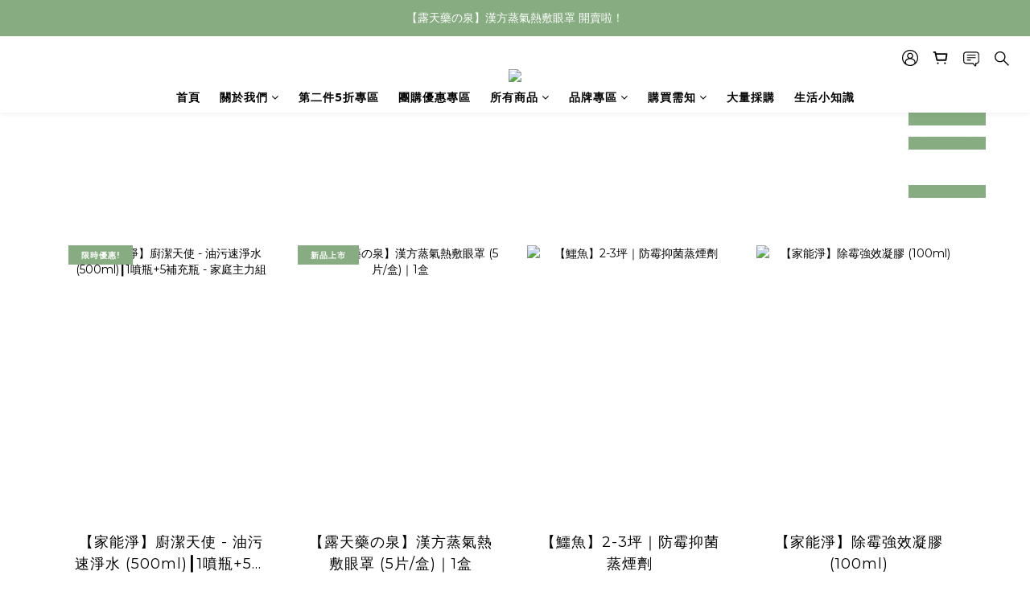

--- FILE ---
content_type: application/javascript
request_url: https://r2cdn.myshopline.com/static/rs/adff/prod/latest/bundle.iife.js
body_size: 39843
content:
var DeviceFingerprint=function(){"use strict";function asyncGeneratorStep(n,t,e,r,o,a,c){try{var i=n[a](c),u=i.value}catch(n){return void e(n)}i.done?t(u):Promise.resolve(u).then(r,o)}function _asyncToGenerator(n){return function(){var t=this,e=arguments;return new Promise((function(r,o){var a=n.apply(t,e);function _next(n){asyncGeneratorStep(a,r,o,_next,_throw,"next",n)}function _throw(n){asyncGeneratorStep(a,r,o,_next,_throw,"throw",n)}_next(void 0)}))}}function _defineProperty(e,r,t){return(r=_toPropertyKey(r))in e?Object.defineProperty(e,r,{value:t,enumerable:true,configurable:true,writable:true}):e[r]=t,e}function ownKeys(e,r){var t=Object.keys(e);if(Object.getOwnPropertySymbols){var o=Object.getOwnPropertySymbols(e);r&&(o=o.filter((function(r){return Object.getOwnPropertyDescriptor(e,r).enumerable}))),t.push.apply(t,o)}return t}function _objectSpread2(e){for(var r=1;r<arguments.length;r++){var t=null!=arguments[r]?arguments[r]:{};r%2?ownKeys(Object(t),true).forEach((function(r){_defineProperty(e,r,t[r])})):Object.getOwnPropertyDescriptors?Object.defineProperties(e,Object.getOwnPropertyDescriptors(t)):ownKeys(Object(t)).forEach((function(r){Object.defineProperty(e,r,Object.getOwnPropertyDescriptor(t,r))}))}return e}function _toPrimitive(t,r){if("object"!=typeof t||!t)return t;var e=t[Symbol.toPrimitive];if(void 0!==e){var i=e.call(t,r);if("object"!=typeof i)return i;throw new TypeError("@@toPrimitive must return a primitive value.")}return("string"===r?String:Number)(t)}function _toPropertyKey(t){var i=_toPrimitive(t,"string");return"symbol"==typeof i?i:i+""}function asleep(a){var b=arguments["length"]>1&&arguments[1]!==void 0?arguments[1]:void 0;return new Promise((c=>setTimeout(c,a,b)))}function throttle(a,b){var c=null;return function(){for(var d=arguments["length"],e=new Array(d),f=0;f<d;f++)e[f]=arguments[f];var g=this;!c&&(c=setTimeout((()=>{c=null,a["apply"](g,e)}),b))}}function debounce(a){var b=arguments["length"]>1&&arguments[1]!==void 0?arguments[1]:800,c=arguments["length"]>2&&arguments[2]!==void 0?arguments[2]:![];void 0;var d=null;return function(){for(var e=arguments["length"],f=new Array(e),g=0;g<e;g++)f[g]=arguments[g];var h=this;if(d)clearTimeout(d);if(c&&!d)a["apply"](h,f);d=setTimeout((()=>{d=null;if(!c)a["apply"](h,f)}),b)}}var deepCopy=a=>JSON["parse"](JSON["stringify"](a));function convertSearch(){var a=arguments["length"]>0&&arguments[0]!==void 0?arguments[0]:{},b=[];for(var c in a){var d=a[c];d&&b["push"](""["concat"](c,"=")["concat"](d))}return Object["keys"](a)["length"]===0?"":"?"["concat"](b["join"]("&"))}function loadScript(a){return new Promise(((b,c)=>{var d=Array["from"](document["scripts"])["find"]((f=>f["src"]===a));if(d)return b(!![]);var e=document["createElement"]("script");e["src"]=a,e["async"]=!![],e["onload"]=()=>{b(!![])},e["onerror"]=()=>{e["remove"](),c(![])},document["head"]["appendChild"](e)}))}function getCk(){var a={};return document["cookie"]["split"]("; ")["forEach"]((b=>{var[c,...d]=b["split"]("="),e=d["join"]("=");a[c]=decodeURIComponent(e)})),a}function c_0x4dfd(){var _0x29811a=["result","createObjectStore","storeName","5kigING","1835410uTRKDA","dbNoSupport","indexedDB","initTimeOut","transaction","onerror","dbName","initDB","open","isInitializing","1011118YrnRpU","error","onclose","ensureDBReady","DB Initialization Failed:","onupgradeneeded","objectStoreNames","readwrite","contains","indexDB","ADFF","msIndexedDB","483945BEGKzF","dbStorageSet","5088594aTDbQi","1127775YpncyL","dbStorageGet","4588932gOOzuO","514216ecIRoP","target","onsuccess","idb_ADFF"];c_0x4dfd=function(){return _0x29811a};return c_0x4dfd()}var c_0x5e7610=c_0x1f98;(function(_0x29c9bf,_0x5f31ef){var _0x2d4977=c_0x1f98,_0x3d813c=_0x29c9bf();while(!![])try{var _0xea07f8=parseInt(_0x2d4977(252))/1+-parseInt(_0x2d4977(242))/2+parseInt(_0x2d4977(267))/3+parseInt(_0x2d4977(269))/4+-parseInt(_0x2d4977(241))/5*(parseInt(_0x2d4977(266))/6)+-parseInt(_0x2d4977(264))/7+-parseInt(_0x2d4977(270))/8;if(_0xea07f8===_0x5f31ef)break;else _0x3d813c["push"](_0x3d813c["shift"]())}catch(_0x406339){_0x3d813c["push"](_0x3d813c["shift"]())}})(c_0x4dfd,635060);class c_0x8247d2{constructor(_0x581f37,_0x2453c3){var _0xa715de=c_0x1f98;this[_0xa715de(248)]=_0x581f37,this[_0xa715de(240)]=_0x2453c3,this["db"]=null,this[_0xa715de(243)]=![],this[_0xa715de(251)]=![],this[_0xa715de(245)]=null}[c_0x5e7610(249)](){return new Promise((_0x12da26=>{var _0x3df833=c_0x1f98;try{this[_0x3df833(261)]=window[_0x3df833(244)]||window["mozIndexedDB"]||window["webkitIndexedDB"]||window[_0x3df833(263)];if(!this[_0x3df833(261)]){this["db"]=null,this[_0x3df833(243)]=!![],_0x12da26(!![]);return}var _0xfce9e8=this[_0x3df833(261)][_0x3df833(250)](this[_0x3df833(248)],1);_0xfce9e8[_0x3df833(257)]=_0x389400=>{var _0x375289=_0x3df833,_0x55c855,_0x3ee386=(_0x55c855=_0x389400["target"])===null||_0x55c855===void 0?void 0:_0x55c855[_0x375289(238)];!_0x3ee386[_0x375289(258)][_0x375289(260)](this[_0x375289(240)])&&_0x3ee386[_0x375289(239)](this[_0x375289(240)],{keyPath:"name",unique:![]})},this[_0x3df833(245)]=setTimeout((()=>{var _0x2d438c=_0x3df833;this["db"]=null,this[_0x2d438c(243)]=!![],this["isInitializing"]=![],_0x12da26(!![])}),300),_0xfce9e8["onsuccess"]=_0x2f80ba=>{var _0x5721b8=_0x3df833,_0x48d666;this["db"]=(_0x48d666=_0x2f80ba[_0x5721b8(235)])===null||_0x48d666===void 0?void 0:_0x48d666[_0x5721b8(238)],this["db"][_0x5721b8(254)]=()=>{var _0x58573d=_0x5721b8;void 0,this["db"]=null,this[_0x58573d(249)]()},this["isInitializing"]=![],clearTimeout(this[_0x5721b8(245)]),this[_0x5721b8(245)]=null,_0x12da26(!![])},_0xfce9e8[_0x3df833(247)]=()=>{var _0x1dc836=_0x3df833;this["db"]=null,this[_0x1dc836(251)]=![],_0x12da26(!![])}}catch(_0x450650){this[_0x3df833(243)]=!![],this[_0x3df833(251)]=![],_0x12da26(!![])}}))}[c_0x5e7610(255)](){var _0x55a9a3=this;return _asyncToGenerator((function*(){var _0x2bcc55=c_0x1f98;if(_0x55a9a3["dbNoSupport"])return;if(!_0x55a9a3["db"]){if(_0x55a9a3["isInitializing"]){yield asleep(50);return}_0x55a9a3[_0x2bcc55(251)]=!![],yield _0x55a9a3[_0x2bcc55(249)]()}}))()}[c_0x5e7610(265)](_0x24e581,_0x1d5517){var _0x1f6947=this;return _asyncToGenerator((function*(){var _0x25daf5=c_0x1f98;try{yield _0x1f6947["ensureDBReady"]()}catch(_0x3a0084){return void 0,""}if(!_0x1f6947["db"])return"";return new Promise((_0x289d9f=>{var _0x47abc0=_0x25daf5;try{var _0x9b938e=_0x1f6947["db"][_0x47abc0(246)]([_0x1f6947[_0x47abc0(240)]],_0x47abc0(259)),_0x527f07=_0x9b938e["objectStore"](_0x1f6947[_0x47abc0(240)]),_0x342a53=_0x527f07["put"]({name:_0x24e581,value:_0x1d5517});_0x342a53[_0x47abc0(236)]=()=>_0x289d9f(""),_0x342a53[_0x47abc0(247)]=()=>_0x289d9f("")}catch(_0x33decf){_0x289d9f("")}}))}))()}[c_0x5e7610(268)](_0x1429cf){var _0x3de39a=this;return _asyncToGenerator((function*(){var _0x341b25=c_0x1f98;try{yield _0x3de39a[_0x341b25(255)]()}catch(_0x33f1bc){return void 0,""}if(!_0x3de39a["db"])return"";return new Promise((_0x3f69fd=>{var _0x3a10a8=_0x341b25;try{var _0x1d9d49=_0x3de39a["db"][_0x3a10a8(246)]([_0x3de39a[_0x3a10a8(240)]]),_0x8faa62=_0x1d9d49["objectStore"](_0x3de39a[_0x3a10a8(240)]),_0x43ade5=_0x8faa62["get"](_0x1429cf);_0x43ade5[_0x3a10a8(236)]=()=>{var _0xafefc5;return _0x3f69fd((_0x43ade5===null||_0x43ade5===void 0||(_0xafefc5=_0x43ade5["result"])===null||_0xafefc5===void 0?void 0:_0xafefc5["value"])||"")},_0x43ade5[_0x3a10a8(247)]=()=>_0x3f69fd("")}catch(_0x4000f0){_0x3f69fd("")}}))}))()}}function c_0x1f98(_0x354864,_0x1dd9fb){var _0x4dfd38=c_0x4dfd();return c_0x1f98=function(_0x1f989d,_0x37055f){_0x1f989d-=235;var _0x41a917=_0x4dfd38[_0x1f989d];return _0x41a917},c_0x1f98(_0x354864,_0x1dd9fb)}var indexDbStorage=new c_0x8247d2(c_0x5e7610(237),c_0x5e7610(262));var c_0x37f1e4=c_0x53e1;(function(_0x31c368,_0x5ab0cc){var _0x3f3914=c_0x53e1,_0x12d2a8=_0x31c368();while(!![])try{var _0x2225ca=-parseInt(_0x3f3914(245))/1*(-parseInt(_0x3f3914(244))/2)+parseInt(_0x3f3914(241))/3+-parseInt(_0x3f3914(237))/4*(parseInt(_0x3f3914(250))/5)+parseInt(_0x3f3914(247))/6*(-parseInt(_0x3f3914(254))/7)+-parseInt(_0x3f3914(236))/8+parseInt(_0x3f3914(252))/9*(parseInt(_0x3f3914(248))/10)+parseInt(_0x3f3914(255))/11;if(_0x2225ca===_0x5ab0cc)break;else _0x12d2a8["push"](_0x12d2a8["shift"]())}catch(_0xf1288f){_0x12d2a8["push"](_0x12d2a8["shift"]())}})(c_0x1bce,424656);var adffStorage=window[c_0x37f1e4(239)];(()=>{if(c_0x5a678e())return;if(c_0x3a9111()){adffStorage=window["sessionStorage"];return}adffStorage=new c_0x3c5aa3})();function c_0x5a678e(){var _0x19f181=c_0x37f1e4;try{var _0x309a19=_0x19f181(242);return localStorage[_0x19f181(246)](_0x309a19,"1"),localStorage[_0x19f181(243)](_0x309a19),!![]}catch(_0x5c63a2){return![]}}function c_0x3a9111(){var _0x16ac4a=c_0x37f1e4;try{var _0x14375e=_0x16ac4a(242);return sessionStorage[_0x16ac4a(246)](_0x14375e,"1"),sessionStorage[_0x16ac4a(243)](_0x14375e),!![]}catch(_0x11d5a7){return![]}}function c_0x53e1(_0x36e5b8,_0x2fb0fa){var _0x1bce44=c_0x1bce();return c_0x53e1=function(_0x53e17c,_0x38e9f4){_0x53e17c-=236;var _0x40d72b=_0x1bce44[_0x53e17c];return _0x40d72b},c_0x53e1(_0x36e5b8,_0x2fb0fa)}function c_0x1bce(){var _0x132c1e=["4760882uUBpFr","16170066NOodwi","6773744wiMEdP","9248uMKUYR","data","localStorage","getItem","1996956GBbrzY","__t","removeItem","14pdgtXl","21xqIhWd","setItem","6QKIEMp","70AtcmAT","key","1720myZzsU","ADFF_CACHE","785601mdVyNv","contains"];c_0x1bce=function(){return _0x132c1e};return c_0x1bce()}class c_0x3c5aa3{constructor(){var _0x403c40=c_0x37f1e4;this[_0x403c40(238)]={}}[c_0x37f1e4(246)](_0x1dc48d,_0x2095d5){var _0x25f9b1=c_0x37f1e4;this[_0x25f9b1(238)][_0x1dc48d]=_0x2095d5}[c_0x37f1e4(240)](_0x18b21a){var _0x31edcd=c_0x37f1e4;return this[_0x31edcd(238)][_0x18b21a]}[c_0x37f1e4(243)](_0x1a5fec){var _0x3d8d7a=c_0x37f1e4;delete this[_0x3d8d7a(238)][_0x1a5fec]}[c_0x37f1e4(253)](_0x3e2b6d){var _0x4dae7e=c_0x37f1e4;return _0x3e2b6d in this[_0x4dae7e(238)]}}var wCache={key:c_0x37f1e4(251),getValue:_0xa30b7d=>{var _0x5b4fb6;return(_0x5b4fb6=window[wCache["key"]])===null||_0x5b4fb6===void 0?void 0:_0x5b4fb6[_0xa30b7d]},setValue:(_0x13c1c7,_0x2fcfb6)=>{var _0x5a3c7d=c_0x37f1e4;!window[wCache["key"]]&&(window[wCache["key"]]={}),window[wCache[_0x5a3c7d(249)]][_0x13c1c7]=_0x2fcfb6},clear:()=>{window[wCache["key"]]=void 0}};(function(_0x982f9,_0x259970){var _0x314020=c_0x237f,_0x9c42c=_0x982f9();while(!![])try{var _0x27ca04=-parseInt(_0x314020(320))/1*(parseInt(_0x314020(313))/2)+-parseInt(_0x314020(309))/3*(parseInt(_0x314020(318))/4)+parseInt(_0x314020(319))/5+-parseInt(_0x314020(311))/6+parseInt(_0x314020(312))/7*(parseInt(_0x314020(307))/8)+parseInt(_0x314020(315))/9+parseInt(_0x314020(316))/10;if(_0x27ca04===_0x259970)break;else _0x9c42c["push"](_0x9c42c["shift"]())}catch(_0xa44ddd){_0x9c42c["push"](_0x9c42c["shift"]())}})(c_0x72c7,512055);function c_0x72c7(){var _0x493f76=["1696zLNwMb","2652550vrpHwA","378341MBwqbN","dbNoSupport","24iyqakN","getValue","1017MdSVUi","dbStorageGet","6099144ITvZPq","470554REGWev","2xRjGVA","getItem","4013082gjkNkr","8725820vZexjU","setItem"];c_0x72c7=function(){return _0x493f76};return c_0x72c7()}function c_0x237f(_0x454844,_0x1a664c){var _0x72c76c=c_0x72c7();return c_0x237f=function(_0x237fb9,_0x3272d3){_0x237fb9-=307;var _0x3d5ece=_0x72c76c[_0x237fb9];return _0x3d5ece},c_0x237f(_0x454844,_0x1a664c)}var syncDataAcrossStorages=function(){var _0x102899=_asyncToGenerator((function*(_0x496002){var _0x132b6e=c_0x237f,_0x3f5fc4=wCache[_0x132b6e(308)](_0x496002)||0,_0x138d17=adffStorage[_0x132b6e(314)](_0x496002)||0,_0x2376d4=(yield indexDbStorage[_0x132b6e(310)](_0x496002))||0,_0x422af2=_0x3f5fc4||_0x138d17||_0x2376d4||0;_0x422af2!==0&&(!_0x3f5fc4&&wCache["setValue"](_0x496002,_0x422af2),!_0x138d17&&adffStorage[_0x132b6e(317)](_0x496002,_0x422af2),!_0x2376d4&&!indexDbStorage[_0x132b6e(321)]&&(yield indexDbStorage["dbStorageSet"](_0x496002,_0x422af2)))}));return function _0x5cc789(_0x48d2d5){return _0x102899["apply"](this,arguments)}}();var commonjsGlobal=typeof globalThis!=="undefined"?globalThis:typeof window!=="undefined"?window:typeof global!=="undefined"?global:typeof self!=="undefined"?self:{};function getDefaultExportFromCjs(x){return x&&x.__esModule&&Object.prototype.hasOwnProperty.call(x,"default")?x["default"]:x}var aes$1={exports:{}};var core$1={exports:{}};var core=core$1["exports"],hasRequiredCore;function requireCore(){if(hasRequiredCore)return core$1["exports"];return hasRequiredCore=1,function(c,d){(function(e,f){c["exports"]=f()})(core,(function(){var e=e||function(f,g){var h;typeof window!=="undefined"&&window["crypto"]&&(h=window["crypto"]);typeof self!=="undefined"&&self["crypto"]&&(h=self["crypto"]);typeof globalThis!=="undefined"&&globalThis["crypto"]&&(h=globalThis["crypto"]);!h&&typeof window!=="undefined"&&window["msCrypto"]&&(h=window["msCrypto"]);!h&&typeof commonjsGlobal!=="undefined"&&commonjsGlobal["crypto"]&&(h=commonjsGlobal["crypto"]);var i=function v(){if(h){if(typeof h["getRandomValues"]==="function")try{return h["getRandomValues"](new Uint32Array(1))[0]}catch(w){}if(typeof h["randomBytes"]==="function")try{return h["randomBytes"](4)["readInt32LE"]()}catch(x){}}throw new Error("Native crypto module could not be used to get secure random number.")},j=Object["create"]||function(){function w(){}return function(x){var y;return w["prototype"]=x,y=new w,w["prototype"]=null,y}}(),k={},l=k["lib"]={},m=l["Base"]=function(){return{extend:function w(x){var y=j(this);return x&&y["mixIn"](x),(!y["hasOwnProperty"]("init")||this["init"]===y["init"])&&(y["init"]=function(){y["$super"]["init"]["apply"](this,arguments)}),y["init"]["prototype"]=y,y["$super"]=this,y},create:function x(){var y=this["extend"]();return y["init"]["apply"](y,arguments),y},init:function y(){},mixIn:function z(A){for(var B in A)A["hasOwnProperty"](B)&&(this[B]=A[B]);A["hasOwnProperty"]("toString")&&(this["toString"]=A["toString"])},clone:function A(){return this["init"]["prototype"]["extend"](this)}}}(),n=l["WordArray"]=m["extend"]({init:function w(x,y){x=this["words"]=x||[],y!=g?this["sigBytes"]=y:this["sigBytes"]=x["length"]*4},toString:function x(y){return(y||p)["stringify"](this)},concat:function y(z){var A=this["words"],B=z["words"],D=this["sigBytes"],E=z["sigBytes"];this["clamp"]();if(D%4)for(var F=0;F<E;F++){var G=B[F>>>2]>>>24-F%4*8&255;A[D+F>>>2]|=G<<24-(D+F)%4*8}else for(var H=0;H<E;H+=4)A[D+H>>>2]=B[H>>>2];return this["sigBytes"]+=E,this},clamp:function z(){var A=this["words"],B=this["sigBytes"];A[B>>>2]&=4294967295<<32-B%4*8,A["length"]=f["ceil"](B/4)},clone:function A(){var B=m["clone"]["call"](this);return B["words"]=this["words"]["slice"](0),B},random:function B(D){var E=[];for(var F=0;F<D;F+=4)E["push"](i());return new n["init"](E,D)}}),o=k["enc"]={},p=o["Hex"]={stringify:function D(E){var F=E["words"],G=E["sigBytes"],H=[];for(var I=0;I<G;I++){var J=F[I>>>2]>>>24-I%4*8&255;H["push"]((J>>>4)["toString"](16)),H["push"]((J&15)["toString"](16))}return H["join"]("")},parse:function E(F){var G=F["length"],H=[];for(var I=0;I<G;I+=2)H[I>>>3]|=parseInt(F["substr"](I,2),16)<<24-I%8*4;return new n["init"](H,G/2)}},q=o["Latin1"]={stringify:function F(G){var H=G["words"],I=G["sigBytes"],J=[];for(var K=0;K<I;K++){var L=H[K>>>2]>>>24-K%4*8&255;J["push"](String["fromCharCode"](L))}return J["join"]("")},parse:function G(H){var I=H["length"],J=[];for(var K=0;K<I;K++)J[K>>>2]|=(H["charCodeAt"](K)&255)<<24-K%4*8;return new n["init"](J,I)}},r=o["Utf8"]={stringify:function H(I){try{return decodeURIComponent(escape(q["stringify"](I)))}catch(J){throw new Error("Malformed UTF-8 data")}},parse:function I(J){return q["parse"](unescape(encodeURIComponent(J)))}},s=l["BufferedBlockAlgorithm"]=m["extend"]({reset:function J(){this["_data"]=new n["init"],this["_nDataBytes"]=0},_append:function K(L){typeof L=="string"&&(L=r["parse"](L)),this["_data"]["concat"](L),this["_nDataBytes"]+=L["sigBytes"]},_process:function L(M){var N,O=this["_data"],P=O["words"],Q=O["sigBytes"],R=this["blockSize"],S=R*4,T=Q/S;M?T=f["ceil"](T):T=f["max"]((T|0)-this["_minBufferSize"],0);var U=T*R,V=f["min"](U*4,Q);if(U){for(var W=0;W<U;W+=R)this["_doProcessBlock"](P,W);N=P["splice"](0,U),O["sigBytes"]-=V}return new n["init"](N,V)},clone:function M(){var N=m["clone"]["call"](this);return N["_data"]=this["_data"]["clone"](),N},_minBufferSize:0});l["Hasher"]=s["extend"]({cfg:m["extend"](),init:function N(O){this["cfg"]=this["cfg"]["extend"](O),this["reset"]()},reset:function O(){s["reset"]["call"](this),this["_doReset"]()},update:function P(Q){return this["_append"](Q),this["_process"](),this},finalize:function Q(R){R&&this["_append"](R);var S=this["_doFinalize"]();return S},blockSize:512/32,_createHelper:function R(S){return function(T,U){return new S["init"](U)["finalize"](T)}},_createHmacHelper:function S(T){return function(U,V){return new u["HMAC"]["init"](T,V)["finalize"](U)}}});var u=k["algo"]={};return k}(Math);return e}))}(core$1),core$1["exports"]}var encBase64$1={exports:{}};var encBase64=encBase64$1["exports"];var hasRequiredEncBase64;function requireEncBase64(){if(hasRequiredEncBase64)return encBase64$1["exports"];return hasRequiredEncBase64=1,function(d,e){(function(f,g){d["exports"]=g(requireCore())})(encBase64,(function(f){return function(){var g=f,h=g["lib"],i=h["WordArray"],j=g["enc"];j["Base64"]={stringify:function m(n){var o=n["words"],p=n["sigBytes"],q=this["_map"];n["clamp"]();var r=[];for(var s=0;s<p;s+=3){var t=o[s>>>2]>>>24-s%4*8&255,u=o[s+1>>>2]>>>24-(s+1)%4*8&255,v=o[s+2>>>2]>>>24-(s+2)%4*8&255,w=t<<16|u<<8|v;for(var x=0;x<4&&s+x*.75<p;x++)r["push"](q["charAt"](w>>>6*(3-x)&63))}var y=q["charAt"](64);if(y)while(r["length"]%4)r["push"](y);return r["join"]("")},parse:function n(o){var p=o["length"],q=this["_map"],r=this["_reverseMap"];if(!r){r=this["_reverseMap"]=[];for(var s=0;s<q["length"];s++)r[q["charCodeAt"](s)]=s}var t=q["charAt"](64);if(t){var u=o["indexOf"](t);u!==-1&&(p=u)}return l(o,p,r)},_map:"ABCDEFGHIJKLMNOPQRSTUVWXYZabcdefghijklmnopqrstuvwxyz0123456789+/="};function l(o,p,q){var r=[],s=0;for(var t=0;t<p;t++)if(t%4){var u=q[o["charCodeAt"](t-1)]<<t%4*2,v=q[o["charCodeAt"](t)]>>>6-t%4*2,w=u|v;r[s>>>2]|=w<<24-s%4*8,s++}return i["create"](r,s)}}(),f["enc"]["Base64"]}))}(encBase64$1),encBase64$1["exports"]}var md5$1={exports:{}};var md5=md5$1["exports"];var hasRequiredMd5;function requireMd5(){if(hasRequiredMd5)return md5$1["exports"];return hasRequiredMd5=1,function(d,e){(function(f,g){d["exports"]=g(requireCore())})(md5,(function(f){return function(g){var h=f,i=h["lib"],j=i["WordArray"],k=i["Hasher"],l=h["algo"],m=[];(function(){for(var s=0;s<64;s++)m[s]=g["abs"](g["sin"](s+1))*4294967296|0})();var n=l["MD5"]=k["extend"]({_doReset:function s(){this["_hash"]=new j["init"]([1732584193,4023233417,2562383102,271733878])},_doProcessBlock:function t(u,v){for(var w=0;w<16;w++){var x=v+w,y=u[x];u[x]=(y<<8|y>>>24)&16711935|(y<<24|y>>>8)&4278255360}var z=this["_hash"]["words"],A=u[v+0],B=u[v+1],D=u[v+2],E=u[v+3],F=u[v+4],G=u[v+5],I=u[v+6],J=u[v+7],K=u[v+8],L=u[v+9],N=u[v+10],O=u[v+11],P=u[v+12],Q=u[v+13],R=u[v+14],S=u[v+15],U=z[0],V=z[1],W=z[2],X=z[3];U=o(U,V,W,X,A,7,m[0]),X=o(X,U,V,W,B,12,m[1]),W=o(W,X,U,V,D,17,m[2]),V=o(V,W,X,U,E,22,m[3]),U=o(U,V,W,X,F,7,m[4]),X=o(X,U,V,W,G,12,m[5]),W=o(W,X,U,V,I,17,m[6]),V=o(V,W,X,U,J,22,m[7]),U=o(U,V,W,X,K,7,m[8]),X=o(X,U,V,W,L,12,m[9]),W=o(W,X,U,V,N,17,m[10]),V=o(V,W,X,U,O,22,m[11]),U=o(U,V,W,X,P,7,m[12]),X=o(X,U,V,W,Q,12,m[13]),W=o(W,X,U,V,R,17,m[14]),V=o(V,W,X,U,S,22,m[15]),U=p(U,V,W,X,B,5,m[16]),X=p(X,U,V,W,I,9,m[17]),W=p(W,X,U,V,O,14,m[18]),V=p(V,W,X,U,A,20,m[19]),U=p(U,V,W,X,G,5,m[20]),X=p(X,U,V,W,N,9,m[21]),W=p(W,X,U,V,S,14,m[22]),V=p(V,W,X,U,F,20,m[23]),U=p(U,V,W,X,L,5,m[24]),X=p(X,U,V,W,R,9,m[25]),W=p(W,X,U,V,E,14,m[26]),V=p(V,W,X,U,K,20,m[27]),U=p(U,V,W,X,Q,5,m[28]),X=p(X,U,V,W,D,9,m[29]),W=p(W,X,U,V,J,14,m[30]),V=p(V,W,X,U,P,20,m[31]),U=q(U,V,W,X,G,4,m[32]),X=q(X,U,V,W,K,11,m[33]),W=q(W,X,U,V,O,16,m[34]),V=q(V,W,X,U,R,23,m[35]),U=q(U,V,W,X,B,4,m[36]),X=q(X,U,V,W,F,11,m[37]),W=q(W,X,U,V,J,16,m[38]),V=q(V,W,X,U,N,23,m[39]),U=q(U,V,W,X,Q,4,m[40]),X=q(X,U,V,W,A,11,m[41]),W=q(W,X,U,V,E,16,m[42]),V=q(V,W,X,U,I,23,m[43]),U=q(U,V,W,X,L,4,m[44]),X=q(X,U,V,W,P,11,m[45]),W=q(W,X,U,V,S,16,m[46]),V=q(V,W,X,U,D,23,m[47]),U=r(U,V,W,X,A,6,m[48]),X=r(X,U,V,W,J,10,m[49]),W=r(W,X,U,V,R,15,m[50]),V=r(V,W,X,U,G,21,m[51]),U=r(U,V,W,X,P,6,m[52]),X=r(X,U,V,W,E,10,m[53]),W=r(W,X,U,V,N,15,m[54]),V=r(V,W,X,U,B,21,m[55]),U=r(U,V,W,X,K,6,m[56]),X=r(X,U,V,W,S,10,m[57]),W=r(W,X,U,V,I,15,m[58]),V=r(V,W,X,U,Q,21,m[59]),U=r(U,V,W,X,F,6,m[60]),X=r(X,U,V,W,O,10,m[61]),W=r(W,X,U,V,D,15,m[62]),V=r(V,W,X,U,L,21,m[63]),z[0]=z[0]+U|0,z[1]=z[1]+V|0,z[2]=z[2]+W|0,z[3]=z[3]+X|0},_doFinalize:function u(){var v=this["_data"],w=v["words"],x=this["_nDataBytes"]*8,y=v["sigBytes"]*8;w[y>>>5]|=128<<24-y%32;var z=g["floor"](x/4294967296),A=x;w[(y+64>>>9<<4)+15]=(z<<8|z>>>24)&16711935|(z<<24|z>>>8)&4278255360,w[(y+64>>>9<<4)+14]=(A<<8|A>>>24)&16711935|(A<<24|A>>>8)&4278255360,v["sigBytes"]=(w["length"]+1)*4,this["_process"]();var B=this["_hash"],D=B["words"];for(var E=0;E<4;E++){var F=D[E];D[E]=(F<<8|F>>>24)&16711935|(F<<24|F>>>8)&4278255360}return B},clone:function v(){var w=k["clone"]["call"](this);return w["_hash"]=this["_hash"]["clone"](),w}});function o(w,y,z,A,B,D,E){var F=w+(y&z|~y&A)+B+E;return(F<<D|F>>>32-D)+y}function p(w,y,z,A,B,D,E){var F=w+(y&A|z&~A)+B+E;return(F<<D|F>>>32-D)+y}function q(w,y,z,A,B,D,E){var F=w+(y^z^A)+B+E;return(F<<D|F>>>32-D)+y}function r(w,y,z,A,B,D,E){var F=w+(z^(y|~A))+B+E;return(F<<D|F>>>32-D)+y}h["MD5"]=k["_createHelper"](n),h["HmacMD5"]=k["_createHmacHelper"](n)}(Math),f["MD5"]}))}(md5$1),md5$1["exports"]}var evpkdf$1={exports:{}};var sha1$1={exports:{}};var sha1=sha1$1["exports"];var hasRequiredSha1;function requireSha1(){if(hasRequiredSha1)return sha1$1["exports"];return hasRequiredSha1=1,function(d,e){(function(f,g){d["exports"]=g(requireCore())})(sha1,(function(f){return function(){var g=f,h=g["lib"],i=h["WordArray"],j=h["Hasher"],k=g["algo"],l=[],m=k["SHA1"]=j["extend"]({_doReset:function n(){this["_hash"]=new i["init"]([1732584193,4023233417,2562383102,271733878,3285377520])},_doProcessBlock:function o(p,q){var r=this["_hash"]["words"],s=r[0],u=r[1],v=r[2],w=r[3],x=r[4];for(var y=0;y<80;y++){if(y<16)l[y]=p[q+y]|0;else{var z=l[y-3]^l[y-8]^l[y-14]^l[y-16];l[y]=z<<1|z>>>31}var A=(s<<5|s>>>27)+x+l[y];if(y<20)A+=(u&v|~u&w)+1518500249;else if(y<40)A+=(u^v^w)+1859775393;else y<60?A+=(u&v|u&w|v&w)-1894007588:A+=(u^v^w)-899497514;x=w,w=v,v=u<<30|u>>>2,u=s,s=A}r[0]=r[0]+s|0,r[1]=r[1]+u|0,r[2]=r[2]+v|0,r[3]=r[3]+w|0,r[4]=r[4]+x|0},_doFinalize:function p(){var q=this["_data"],r=q["words"],s=this["_nDataBytes"]*8,t=q["sigBytes"]*8;return r[t>>>5]|=128<<24-t%32,r[(t+64>>>9<<4)+14]=Math["floor"](s/4294967296),r[(t+64>>>9<<4)+15]=s,q["sigBytes"]=r["length"]*4,this["_process"](),this["_hash"]},clone:function q(){var r=j["clone"]["call"](this);return r["_hash"]=this["_hash"]["clone"](),r}});g["SHA1"]=j["_createHelper"](m),g["HmacSHA1"]=j["_createHmacHelper"](m)}(),f["SHA1"]}))}(sha1$1),sha1$1["exports"]}var hmac$1={exports:{}};var hmac=hmac$1["exports"];var hasRequiredHmac;function requireHmac(){if(hasRequiredHmac)return hmac$1["exports"];return hasRequiredHmac=1,function(d,e){(function(f,g){d["exports"]=g(requireCore())})(hmac,(function(f){(function(){var g=f,h=g["lib"],i=h["Base"],j=g["enc"],k=j["Utf8"],l=g["algo"];l["HMAC"]=i["extend"]({init:function n(o,p){o=this["_hasher"]=new o["init"];typeof p=="string"&&(p=k["parse"](p));var q=o["blockSize"],r=q*4;p["sigBytes"]>r&&(p=o["finalize"](p));p["clamp"]();var s=this["_oKey"]=p["clone"](),t=this["_iKey"]=p["clone"](),u=s["words"],v=t["words"];for(var w=0;w<q;w++)u[w]^=1549556828,v[w]^=909522486;s["sigBytes"]=t["sigBytes"]=r,this["reset"]()},reset:function o(){var p=this["_hasher"];p["reset"](),p["update"](this["_iKey"])},update:function p(q){return this["_hasher"]["update"](q),this},finalize:function q(r){var s=this["_hasher"],t=s["finalize"](r);s["reset"]();var u=s["finalize"](this["_oKey"]["clone"]()["concat"](t));return u}})})()}))}(hmac$1),hmac$1["exports"]}var evpkdf=evpkdf$1["exports"];var hasRequiredEvpkdf;function requireEvpkdf(){if(hasRequiredEvpkdf)return evpkdf$1["exports"];return hasRequiredEvpkdf=1,function(f,g){(function(h,i,j){f["exports"]=i(requireCore(),requireSha1(),requireHmac())})(evpkdf,(function(h){return function(){var i=h,j=i["lib"],k=j["Base"],l=j["WordArray"],m=i["algo"],n=m["MD5"],o=m["EvpKDF"]=k["extend"]({cfg:k["extend"]({keySize:128/32,hasher:n,iterations:1}),init:function p(q){this["cfg"]=this["cfg"]["extend"](q)},compute:function q(r,s){var t,u=this["cfg"],v=u["hasher"]["create"](),w=l["create"](),x=w["words"],y=u["keySize"],z=u["iterations"];while(x["length"]<y){t&&v["update"](t);t=v["update"](r)["finalize"](s),v["reset"]();for(var A=1;A<z;A++)t=v["finalize"](t),v["reset"]();w["concat"](t)}return w["sigBytes"]=y*4,w}});i["EvpKDF"]=function(r,s,t){return o["create"](t)["compute"](r,s)}}(),h["EvpKDF"]}))}(evpkdf$1),evpkdf$1["exports"]}var cipherCore$1={exports:{}};var cipherCore=cipherCore$1["exports"];var hasRequiredCipherCore;function requireCipherCore(){if(hasRequiredCipherCore)return cipherCore$1["exports"];return hasRequiredCipherCore=1,function(e,f){(function(g,h,i){e["exports"]=h(requireCore(),requireEvpkdf())})(cipherCore,(function(g){g["lib"]["Cipher"]||function(h){var i=g,j=i["lib"],k=j["Base"],l=j["WordArray"],m=j["BufferedBlockAlgorithm"],n=i["enc"];n["Utf8"];var p=n["Base64"],q=i["algo"],r=q["EvpKDF"],s=j["Cipher"]=m["extend"]({cfg:k["extend"](),createEncryptor:function I(J,K){return this["create"](this["_ENC_XFORM_MODE"],J,K)},createDecryptor:function J(K,L){return this["create"](this["_DEC_XFORM_MODE"],K,L)},init:function K(L,M,N){this["cfg"]=this["cfg"]["extend"](N),this["_xformMode"]=L,this["_key"]=M,this["reset"]()},reset:function L(){m["reset"]["call"](this),this["_doReset"]()},process:function M(N){return this["_append"](N),this["_process"]()},finalize:function N(O){O&&this["_append"](O);var P=this["_doFinalize"]();return P},keySize:128/32,ivSize:128/32,_ENC_XFORM_MODE:1,_DEC_XFORM_MODE:2,_createHelper:function(){function O(P){return typeof P=="string"?H:E}return function(P){return{encrypt:function Q(R,S,T){return O(S)["encrypt"](P,R,S,T)},decrypt:function R(S,T,U){return O(T)["decrypt"](P,S,T,U)}}}}()});j["StreamCipher"]=s["extend"]({_doFinalize:function O(){var P=this["_process"](true);return P},blockSize:1});var u=i["mode"]={},v=j["BlockCipherMode"]=k["extend"]({createEncryptor:function P(Q,R){return this["Encryptor"]["create"](Q,R)},createDecryptor:function Q(R,S){return this["Decryptor"]["create"](R,S)},init:function R(S,T){this["_cipher"]=S,this["_iv"]=T}}),w=u["CBC"]=function(){var S=v["extend"]();S["Encryptor"]=S["extend"]({processBlock:function U(V,W){var X=this["_cipher"],Y=X["blockSize"];T["call"](this,V,W,Y),X["encryptBlock"](V,W),this["_prevBlock"]=V["slice"](W,W+Y)}}),S["Decryptor"]=S["extend"]({processBlock:function V(W,X){var Y=this["_cipher"],Z=Y["blockSize"],a0=W["slice"](X,X+Z);Y["decryptBlock"](W,X),T["call"](this,W,X,Z),this["_prevBlock"]=a0}});function T(W,X,Y){var Z,a0=this["_iv"];a0?(Z=a0,this["_iv"]=h):Z=this["_prevBlock"];for(var a1=0;a1<Y;a1++)W[X+a1]^=Z[a1]}return S}(),x=i["pad"]={},y=x["Pkcs7"]={pad:function S(T,U){var V=U*4,W=V-T["sigBytes"]%V,X=W<<24|W<<16|W<<8|W,Y=[];for(var Z=0;Z<W;Z+=4)Y["push"](X);var a0=l["create"](Y,W);T["concat"](a0)},unpad:function T(U){var V=U["words"][U["sigBytes"]-1>>>2]&255;U["sigBytes"]-=V}};j["BlockCipher"]=s["extend"]({cfg:s["cfg"]["extend"]({mode:w,padding:y}),reset:function U(){var V;s["reset"]["call"](this);var W=this["cfg"],X=W["iv"],Y=W["mode"];this["_xformMode"]==this["_ENC_XFORM_MODE"]?V=Y["createEncryptor"]:(V=Y["createDecryptor"],this["_minBufferSize"]=1),this["_mode"]&&this["_mode"]["__creator"]==V?this["_mode"]["init"](this,X&&X["words"]):(this["_mode"]=V["call"](Y,this,X&&X["words"]),this["_mode"]["__creator"]=V)},_doProcessBlock:function V(W,X){this["_mode"]["processBlock"](W,X)},_doFinalize:function W(){var X,Y=this["cfg"]["padding"];return this["_xformMode"]==this["_ENC_XFORM_MODE"]?(Y["pad"](this["_data"],this["blockSize"]),X=this["_process"](true)):(X=this["_process"](true),Y["unpad"](X)),X},blockSize:128/32});var A=j["CipherParams"]=k["extend"]({init:function X(Y){this["mixIn"](Y)},toString:function Y(Z){return(Z||this["formatter"])["stringify"](this)}}),B=i["format"]={},D=B["OpenSSL"]={stringify:function Z(a0){var a1,a2=a0["ciphertext"],a3=a0["salt"];return a3?a1=l["create"]([1398893684,1701076831])["concat"](a3)["concat"](a2):a1=a2,a1["toString"](p)},parse:function a0(a1){var a2,a3=p["parse"](a1),a4=a3["words"];return a4[0]==1398893684&&a4[1]==1701076831&&(a2=l["create"](a4["slice"](2,4)),a4["splice"](0,4),a3["sigBytes"]-=16),A["create"]({ciphertext:a3,salt:a2})}},E=j["SerializableCipher"]=k["extend"]({cfg:k["extend"]({format:D}),encrypt:function a1(a2,a3,a4,a5){a5=this["cfg"]["extend"](a5);var a6=a2["createEncryptor"](a4,a5),a7=a6["finalize"](a3),a8=a6["cfg"];return A["create"]({ciphertext:a7,key:a4,iv:a8["iv"],algorithm:a2,mode:a8["mode"],padding:a8["padding"],blockSize:a2["blockSize"],formatter:a5["format"]})},decrypt:function a2(a3,a4,a5,a6){a6=this["cfg"]["extend"](a6),a4=this["_parse"](a4,a6["format"]);var a7=a3["createDecryptor"](a5,a6)["finalize"](a4["ciphertext"]);return a7},_parse:function a3(a4,a5){return typeof a4=="string"?a5["parse"](a4,this):a4}}),F=i["kdf"]={},G=F["OpenSSL"]={execute:function a4(a5,a6,a7,a8){!a8&&(a8=l["random"](64/8));var a9=r["create"]({keySize:a6+a7})["compute"](a5,a8),aa=l["create"](a9["words"]["slice"](a6),a7*4);return a9["sigBytes"]=a6*4,A["create"]({key:a9,iv:aa,salt:a8})}},H=j["PasswordBasedCipher"]=E["extend"]({cfg:E["cfg"]["extend"]({kdf:G}),encrypt:function a5(a6,a7,a8,a9){a9=this["cfg"]["extend"](a9);var aa=a9["kdf"]["execute"](a8,a6["keySize"],a6["ivSize"]);a9["iv"]=aa["iv"];var ab=E["encrypt"]["call"](this,a6,a7,aa["key"],a9);return ab["mixIn"](aa),ab},decrypt:function a6(a7,a8,a9,aa){aa=this["cfg"]["extend"](aa),a8=this["_parse"](a8,aa["format"]);var ab=aa["kdf"]["execute"](a9,a7["keySize"],a7["ivSize"],a8["salt"]);aa["iv"]=ab["iv"];var ac=E["decrypt"]["call"](this,a7,a8,ab["key"],aa);return ac}})}()}))}(cipherCore$1),cipherCore$1["exports"]}var aes=aes$1["exports"];var hasRequiredAes;function requireAes(){if(hasRequiredAes)return aes$1["exports"];return hasRequiredAes=1,function(h,i){(function(j,k,l){h["exports"]=k(requireCore(),requireEncBase64(),requireMd5(),requireEvpkdf(),requireCipherCore())})(aes,(function(j){return function(){var k=j,l=k["lib"],m=l["BlockCipher"],n=k["algo"],o=[],p=[],q=[],r=[],s=[],t=[],u=[],v=[],w=[],x=[];(function(){var A=[];for(var B=0;B<256;B++)B<128?A[B]=B<<1:A[B]=B<<1^283;var D=0,E=0;for(var B=0;B<256;B++){var F=E^E<<1^E<<2^E<<3^E<<4;F=F>>>8^F&255^99,o[D]=F,p[F]=D;var G=A[D],H=A[G],I=A[H],J=A[F]*257^F*16843008;q[D]=J<<24|J>>>8,r[D]=J<<16|J>>>16,s[D]=J<<8|J>>>24,t[D]=J;var J=I*16843009^H*65537^G*257^D*16843008;u[F]=J<<24|J>>>8,v[F]=J<<16|J>>>16,w[F]=J<<8|J>>>24,x[F]=J,!D?D=E=1:(D=G^A[A[A[I^G]]],E^=A[A[E]])}})();var y=[0,1,2,4,8,16,32,64,128,27,54],z=n["AES"]=m["extend"]({_doReset:function A(){var B;if(this["_nRounds"]&&this["_keyPriorReset"]===this["_key"])return;var D=this["_keyPriorReset"]=this["_key"],E=D["words"],F=D["sigBytes"]/4,G=this["_nRounds"]=F+6,H=(G+1)*4,I=this["_keySchedule"]=[];for(var J=0;J<H;J++)if(J<F)I[J]=E[J];else{B=I[J-1];if(!(J%F))B=B<<8|B>>>24,B=o[B>>>24]<<24|o[B>>>16&255]<<16|o[B>>>8&255]<<8|o[B&255],B^=y[J/F|0]<<24;else F>6&&J%F==4&&(B=o[B>>>24]<<24|o[B>>>16&255]<<16|o[B>>>8&255]<<8|o[B&255]);I[J]=I[J-F]^B}var K=this["_invKeySchedule"]=[];for(var L=0;L<H;L++){var J=H-L;if(L%4)var B=I[J];else var B=I[J-4];L<4||J<=4?K[L]=B:K[L]=u[o[B>>>24]]^v[o[B>>>16&255]]^w[o[B>>>8&255]]^x[o[B&255]]}},encryptBlock:function B(D,E){this["_doCryptBlock"](D,E,this["_keySchedule"],q,r,s,t,o)},decryptBlock:function D(E,F){var G=E[F+1];E[F+1]=E[F+3],E[F+3]=G,this["_doCryptBlock"](E,F,this["_invKeySchedule"],u,v,w,x,p);var G=E[F+1];E[F+1]=E[F+3],E[F+3]=G},_doCryptBlock:function E(F,G,H,I,J,K,L,N){var O=this["_nRounds"],P=F[G]^H[0],Q=F[G+1]^H[1],R=F[G+2]^H[2],S=F[G+3]^H[3],T=4;for(var U=1;U<O;U++){var V=I[P>>>24]^J[Q>>>16&255]^K[R>>>8&255]^L[S&255]^H[T++],W=I[Q>>>24]^J[R>>>16&255]^K[S>>>8&255]^L[P&255]^H[T++],X=I[R>>>24]^J[S>>>16&255]^K[P>>>8&255]^L[Q&255]^H[T++],Y=I[S>>>24]^J[P>>>16&255]^K[Q>>>8&255]^L[R&255]^H[T++];P=V,Q=W,R=X,S=Y}var V=(N[P>>>24]<<24|N[Q>>>16&255]<<16|N[R>>>8&255]<<8|N[S&255])^H[T++],W=(N[Q>>>24]<<24|N[R>>>16&255]<<16|N[S>>>8&255]<<8|N[P&255])^H[T++],X=(N[R>>>24]<<24|N[S>>>16&255]<<16|N[P>>>8&255]<<8|N[Q&255])^H[T++],Y=(N[S>>>24]<<24|N[P>>>16&255]<<16|N[Q>>>8&255]<<8|N[R&255])^H[T++];F[G]=V,F[G+1]=W,F[G+2]=X,F[G+3]=Y},keySize:256/32});k["AES"]=m["_createHelper"](z)}(),j["AES"]}))}(aes$1),aes$1["exports"]}var aesExports=requireAes();var a=getDefaultExportFromCjs(aesExports);var modeEcb$1={exports:{}};var modeEcb=modeEcb$1["exports"];var hasRequiredModeEcb;function requireModeEcb(){if(hasRequiredModeEcb)return modeEcb$1["exports"];return hasRequiredModeEcb=1,function(e,f){(function(g,h,i){e["exports"]=h(requireCore(),requireCipherCore())})(modeEcb,(function(g){return g["mode"]["ECB"]=function(){var h=g["lib"]["BlockCipherMode"]["extend"]();return h["Encryptor"]=h["extend"]({processBlock:function i(j,k){this["_cipher"]["encryptBlock"](j,k)}}),h["Decryptor"]=h["extend"]({processBlock:function j(k,l){this["_cipher"]["decryptBlock"](k,l)}}),h}(),g["mode"]["ECB"]}))}(modeEcb$1),modeEcb$1["exports"]}var modeEcbExports=requireModeEcb();var b=getDefaultExportFromCjs(modeEcbExports);var encUtf8$1={exports:{}};var encUtf8=encUtf8$1["exports"];var hasRequiredEncUtf8;function requireEncUtf8(){if(hasRequiredEncUtf8)return encUtf8$1["exports"];return hasRequiredEncUtf8=1,function(d,e){(function(f,g){d["exports"]=g(requireCore())})(encUtf8,(function(f){return f["enc"]["Utf8"]}))}(encUtf8$1),encUtf8$1["exports"]}var encUtf8Exports=requireEncUtf8();var c$1=getDefaultExportFromCjs(encUtf8Exports);var getM=()=>"eVGlOP"+"Z9"+"JVim"+"FRf"+(2+3);var aesEncrypt=(d,e)=>{var f=getM(),g=c$1["parse"](e||f),h=c$1["parse"](d),i=a["encrypt"](h,g,{mode:b});return i["toString"]()};var s_0x555a3c=s_0x1895,s_0x2bb6d1=s_0x5553;function s_0x1895(_0x3aafce,_0x4645f3){var _0x54d9f0=s_0x54d9();return s_0x1895=function(_0x18958d,_0x1371a4){_0x18958d-=295;var _0x13c195=_0x54d9f0[_0x18958d];if(s_0x1895["IdRlYU"]===void 0){var _0x9d3056=function(_0x555387){var _0x7986a9="abcdefghijklmnopqrstuvwxyzABCDEFGHIJKLMNOPQRSTUVWXYZ0123456789+/=";var _0x5e8a92="",_0x32f71a="";for(var _0x27b0fe=0,_0x23e18a,_0x1caf8c,_0x142bd5=0;_0x1caf8c=_0x555387["charAt"](_0x142bd5++);~_0x1caf8c&&(_0x23e18a=_0x27b0fe%4?_0x23e18a*64+_0x1caf8c:_0x1caf8c,_0x27b0fe++%4)?_0x5e8a92+=String["fromCharCode"](255&_0x23e18a>>(-2*_0x27b0fe&6)):0)_0x1caf8c=_0x7986a9["indexOf"](_0x1caf8c);for(var _0xf0e51f=0,_0x5df81c=_0x5e8a92["length"];_0xf0e51f<_0x5df81c;_0xf0e51f++)_0x32f71a+="%"+("00"+_0x5e8a92["charCodeAt"](_0xf0e51f)["toString"](16))["slice"](-2);return decodeURIComponent(_0x32f71a)};s_0x1895["SJRNLi"]=_0x9d3056,_0x3aafce=arguments,s_0x1895["IdRlYU"]=!![]}var _0x35f3dc=_0x54d9f0[0],_0x3d1132=_0x18958d+_0x35f3dc,_0x7495db=_0x3aafce[_0x3d1132];return!_0x7495db?(_0x13c195=s_0x1895["SJRNLi"](_0x13c195),_0x3aafce[_0x3d1132]=_0x13c195):_0x13c195=_0x7495db,_0x13c195},s_0x1895(_0x3aafce,_0x4645f3)}(function(_0xec5406,_0x36aa09){var s_0x146928={_0x1dbb44:490,_0x538744:"wlUq",_0x34a32d:428,_0x5e3454:"go[]",_0x5ac42d:304,_0x4cc62c:"ZOfT"},_0x31e999=s_0x5553,_0x19b022=s_0x1895,_0x493cb2=_0xec5406();while(!![])try{var _0x4d2832=parseInt(_0x19b022(365))/1*(parseInt(_0x31e999(s_0x146928._0x1dbb44,s_0x146928._0x538744))/2)+parseInt(_0x31e999(468,"bGqq"))/3+-parseInt(_0x31e999(s_0x146928._0x34a32d,"m^bi"))/4+-parseInt(_0x31e999(441,s_0x146928._0x5e3454))/5+parseInt(_0x19b022(297))/6*(-parseInt(_0x31e999(s_0x146928._0x5ac42d,"v2wt"))/7)+-parseInt(_0x19b022(372))/8+parseInt(_0x31e999(323,s_0x146928._0x4cc62c))/9;if(_0x4d2832===_0x36aa09)break;else _0x493cb2["push"](_0x493cb2["shift"]())}catch(_0x2cb835){_0x493cb2["push"](_0x493cb2["shift"]())}})(s_0x54d9,839221);var s_0x24c4b2={};s_0x24c4b2[s_0x2bb6d1(415,"GRW$")+s_0x2bb6d1(410,"LY91")+"n"]=s_0x2bb6d1(446,"I5F)")+"://de"+s_0x2bb6d1(459,"lX59")+s_0x2bb6d1(492,"LO)1")+s_0x555a3c(366)+"m",s_0x24c4b2[s_0x2bb6d1(475,"264q")]=s_0x2bb6d1(436,"uDDG")+"://de"+"e-dev"+s_0x555a3c(461)+s_0x2bb6d1(433,"2jUd")+s_0x2bb6d1(349,"&7g(")+s_0x2bb6d1(374,"bAnr"),s_0x24c4b2[s_0x555a3c(420)]=s_0x2bb6d1(311,"tBg!")+s_0x2bb6d1(377,"lX59")+s_0x555a3c(448)+s_0x2bb6d1(381,"A4am")+s_0x2bb6d1(409,"eHXv")+s_0x555a3c(348)+".com",s_0x24c4b2[s_0x555a3c(470)]=s_0x555a3c(403)+s_0x555a3c(298)+s_0x555a3c(471)+s_0x2bb6d1(341,"[sAp")+s_0x2bb6d1(355,"GRW$")+"m",s_0x24c4b2[s_0x555a3c(417)]="https"+s_0x2bb6d1(325,"[sAp")+s_0x555a3c(471)+s_0x2bb6d1(483,"d!4g")+s_0x555a3c(366)+"m",s_0x24c4b2[s_0x555a3c(382)]=s_0x2bb6d1(345,"2Sak")+s_0x2bb6d1(430,"JpdD")+"e.mys"+s_0x555a3c(400)+s_0x555a3c(366)+"m";var ENV_MAP=s_0x24c4b2;var s_0xdc3a92=s_0x2bb6d1(340,"8QD3")+"://de"+s_0x555a3c(448)+s_0x2bb6d1(322,"8QD3")+s_0x555a3c(444)+"om",s_0x8f7c4e=s_0x555a3c(403)+s_0x555a3c(298)+"e.kma"+"lgo.c"+"om",s_0x146406={};s_0x146406[s_0x2bb6d1(295,"LO)1")+s_0x2bb6d1(383,"Ot4L")+"n"]=s_0x8f7c4e,s_0x146406[s_0x2bb6d1(376,"uDDG")]=s_0xdc3a92,s_0x146406[s_0x2bb6d1(352,"Iv$]")]=s_0xdc3a92,s_0x146406[s_0x2bb6d1(445,"wUZ3")]=s_0x8f7c4e,s_0x146406[s_0x2bb6d1(346,"Iv$]")]=s_0x8f7c4e,s_0x146406[s_0x2bb6d1(432,"cP%Z")]=s_0x8f7c4e;var ENV_MAP_SSP=s_0x146406;function s_0x5553(_0x3aafce,_0x4645f3){var _0x54d9f0=s_0x54d9();return s_0x5553=function(_0x18958d,_0x1371a4){_0x18958d-=295;var _0x13c195=_0x54d9f0[_0x18958d];if(s_0x5553["oYRAXy"]===void 0){var _0x9d3056=function(_0x7986a9){var _0x5e8a92="abcdefghijklmnopqrstuvwxyzABCDEFGHIJKLMNOPQRSTUVWXYZ0123456789+/=";var _0x32f71a="",_0x27b0fe="";for(var _0x23e18a=0,_0x1caf8c,_0x142bd5,_0xf0e51f=0;_0x142bd5=_0x7986a9["charAt"](_0xf0e51f++);~_0x142bd5&&(_0x1caf8c=_0x23e18a%4?_0x1caf8c*64+_0x142bd5:_0x142bd5,_0x23e18a++%4)?_0x32f71a+=String["fromCharCode"](255&_0x1caf8c>>(-2*_0x23e18a&6)):0)_0x142bd5=_0x5e8a92["indexOf"](_0x142bd5);for(var _0x5df81c=0,_0x54e60b=_0x32f71a["length"];_0x5df81c<_0x54e60b;_0x5df81c++)_0x27b0fe+="%"+("00"+_0x32f71a["charCodeAt"](_0x5df81c)["toString"](16))["slice"](-2);return decodeURIComponent(_0x27b0fe)};var _0x555387=function(_0x92d6ba,_0x36be0d){var _0x5e4703=[],_0x5b333d=0,_0x27cbd4,_0x592694="";_0x92d6ba=_0x9d3056(_0x92d6ba);var _0x5a68de;for(_0x5a68de=0;_0x5a68de<256;_0x5a68de++)_0x5e4703[_0x5a68de]=_0x5a68de;for(_0x5a68de=0;_0x5a68de<256;_0x5a68de++)_0x5b333d=(_0x5b333d+_0x5e4703[_0x5a68de]+_0x36be0d["charCodeAt"](_0x5a68de%_0x36be0d["length"]))%256,_0x27cbd4=_0x5e4703[_0x5a68de],_0x5e4703[_0x5a68de]=_0x5e4703[_0x5b333d],_0x5e4703[_0x5b333d]=_0x27cbd4;_0x5a68de=0,_0x5b333d=0;for(var _0x35c73b=0;_0x35c73b<_0x92d6ba["length"];_0x35c73b++)_0x5a68de=(_0x5a68de+1)%256,_0x5b333d=(_0x5b333d+_0x5e4703[_0x5a68de])%256,_0x27cbd4=_0x5e4703[_0x5a68de],_0x5e4703[_0x5a68de]=_0x5e4703[_0x5b333d],_0x5e4703[_0x5b333d]=_0x27cbd4,_0x592694+=String["fromCharCode"](_0x92d6ba["charCodeAt"](_0x35c73b)^_0x5e4703[(_0x5e4703[_0x5a68de]+_0x5e4703[_0x5b333d])%256]);return _0x592694};s_0x5553["XcSrgl"]=_0x555387,_0x3aafce=arguments,s_0x5553["oYRAXy"]=!![]}var _0x35f3dc=_0x54d9f0[0],_0x3d1132=_0x18958d+_0x35f3dc,_0x7495db=_0x3aafce[_0x3d1132];return!_0x7495db?(s_0x5553["CSxqyE"]===void 0&&(s_0x5553["CSxqyE"]=!![]),_0x13c195=s_0x5553["XcSrgl"](_0x13c195,_0x1371a4),_0x3aafce[_0x3d1132]=_0x13c195):_0x13c195=_0x7495db,_0x13c195},s_0x5553(_0x3aafce,_0x4645f3)}var s_0x3fc80e={};s_0x3fc80e[s_0x2bb6d1(450,"2Sak")+s_0x555a3c(308)+"n"]="",s_0x3fc80e[s_0x2bb6d1(327,"v2wt")]=s_0x555a3c(403)+s_0x555a3c(481)+s_0x2bb6d1(333,"LO)1")+"a.mys"+s_0x2bb6d1(464,"bGqq")+s_0x2bb6d1(371,"bAnr")+s_0x555a3c(498),s_0x3fc80e[s_0x555a3c(420)]=s_0x2bb6d1(451,"bAnr")+"://sc"+"aptch"+s_0x555a3c(478)+"hopli"+s_0x555a3c(348)+s_0x2bb6d1(431,"I5F)"),s_0x3fc80e[s_0x2bb6d1(368,"go[]")]=s_0x2bb6d1(424,"m^bi")+"://sc"+s_0x2bb6d1(494,"A4am")+s_0x555a3c(389)+s_0x555a3c(461)+"oplin"+s_0x2bb6d1(443,"ZOfT"),s_0x3fc80e["pro"]="https"+s_0x555a3c(481)+s_0x2bb6d1(333,"LO)1")+s_0x2bb6d1(411,"tFlw")+"hopli"+"ne.co"+"m",s_0x3fc80e[s_0x2bb6d1(379,"Ot4L")]=s_0x2bb6d1(439,"X)lU")+"://sc"+s_0x2bb6d1(356,"lX59")+"a.mys"+s_0x2bb6d1(300,"GRW$")+s_0x555a3c(366)+"m";var s_0x4e5214=s_0x3fc80e,s_0x406c0e=function s_0x2af29a(_0x121f9a){var s_0x4a5d80={_0x5deefc:413,_0x18063d:421,_0x30e8b0:416,_0x4ae07a:"LQYA"},_0x166ff1=s_0x555a3c,_0x2fbac8=s_0x2bb6d1,_0xf41b9c={};_0xf41b9c["XDkuI"]=function(_0x12294c,_0x33c589){return _0x12294c>_0x33c589},_0xf41b9c[_0x2fbac8(s_0x4a5d80._0x5deefc,"JpdD")]=function(_0x1e20ae,_0x1de91e){return _0x1e20ae!==_0x1de91e},_0xf41b9c[_0x166ff1(482)]=_0x166ff1(382);var _0x21a841=_0xf41b9c,_0x3cf05a=_0x21a841[_0x2fbac8(s_0x4a5d80._0x18063d,"lX59")](arguments["lengt"+"h"],1)&&_0x21a841[_0x2fbac8(s_0x4a5d80._0x30e8b0,"sN$$")](arguments[1],void 0)?arguments[1]:_0x21a841[_0x2fbac8(302,s_0x4a5d80._0x4ae07a)];return _0x121f9a[_0x3cf05a]?_0x121f9a[_0x3cf05a]:_0x121f9a[_0x21a841[_0x166ff1(482)]]},s_0x2443d5=function s_0x3eaeef(_0x39160e){var s_0x5edd56={_0x47e507:496,_0x178616:306,_0x40e58c:"264q",_0x1c64cb:"8QD3",_0x414ff4:452,_0x504024:"I5F)",_0x3ee93c:308,_0x143fac:"o6]P",_0x47fce5:337,_0x477846:370},_0xb7a078=s_0x555a3c,_0x3f0165=s_0x2bb6d1,_0x47a41c={};_0x47a41c[_0x3f0165(s_0x5edd56._0x47e507,"iDmf")]=function(_0x487e23,_0x69ec30){return _0x487e23>_0x69ec30},_0x47a41c[_0xb7a078(337)]=function(_0x2af4bb,_0x2a7939){return _0x2af4bb!==_0x2a7939},_0x47a41c[_0x3f0165(s_0x5edd56._0x178616,s_0x5edd56._0x40e58c)]=_0xb7a078(382),_0x47a41c["QNsVY"]=function(_0x2156de,_0x47930e){return _0x2156de===_0x47930e},_0x47a41c[_0x3f0165(476,s_0x5edd56._0x1c64cb)]=_0x3f0165(s_0x5edd56._0x414ff4,s_0x5edd56._0x504024)+_0xb7a078(s_0x5edd56._0x3ee93c)+"n";var _0x46a5e6=_0x47a41c,_0x444398=_0x46a5e6[_0x3f0165(392,s_0x5edd56._0x143fac)](arguments["lengt"+"h"],1)&&_0x46a5e6[_0xb7a078(s_0x5edd56._0x47fce5)](arguments[1],void 0)?arguments[1]:_0x46a5e6[_0x3f0165(331,"lX59")];if(_0x46a5e6["QNsVY"](_0x444398,_0x46a5e6[_0xb7a078(s_0x5edd56._0x477846)]))return"";return _0x39160e[_0x444398]?_0x39160e[_0x444398]:_0x39160e[_0x46a5e6[_0x3f0165(425,"[sAp")]]},s_0x482951={};s_0x482951["a"]=1e4,s_0x482951["b"]=13e3,s_0x482951["c"]=15e3;var rejectT=s_0x482951;var s_0x37380b=function s_0x126ed9(_0x231b18){var s_0x505990={_0x332d7c:414,_0x3f0fea:"cP%Z",_0x4f70df:422,_0x5cb06b:350,_0xa4a2fa:"#TCR",_0x28ad0d:465,_0x10c342:454,_0x27b1c0:429,_0x5c97f1:328,_0x2eb553:364,_0x8b252d:380,_0x1b07f0:"Xdfw",_0x2f6b2e:412,_0x1c88c6:"k$fF",_0x24382d:363,_0x236bd6:"hy!v",_0xe57613:"&Fni",_0x25a141:357,_0x10b71f:391},s_0x1bd767={_0x5ebd5b:396,_0x94d31a:"hy!v"},s_0x121f02={_0x303266:309},s_0x6d777b={_0x4957f3:312},s_0x1f73ed={_0x307945:497},s_0x3ee25b={_0x3cddc7:329},s_0x3df442={_0x2b54bd:385},s_0x58147f={_0x1329e3:437},_0x3947ca=s_0x555a3c,_0x179c0b=s_0x2bb6d1,_0x23ce50={gEdyD:_0x179c0b(s_0x505990._0x332d7c,s_0x505990._0x3f0fea)+_0x3947ca(s_0x505990._0x4f70df),gVMnb:function(_0x12f315,_0x44e6e0){return _0x12f315>_0x44e6e0},LtSNW:function(_0x1beff2,_0x56bd87){return _0x1beff2!==_0x56bd87},VIMAL:function(_0x142f58,_0x5dc224){return _0x142f58>_0x5dc224},VutuN:function(_0x429c29,_0x18f7b6,_0x202ee9){return _0x429c29(_0x18f7b6,_0x202ee9)},RWZdn:function(_0x44dc1a,_0x5eb040){return _0x44dc1a(_0x5eb040)},BWNJE:function(_0x3063d1){return _0x3063d1()},PAtcm:function(_0x2771d3,_0x2218a8){return _0x2771d3===_0x2218a8},zJyMK:_0x179c0b(s_0x505990._0x5cb06b,s_0x505990._0xa4a2fa)+_0x179c0b(s_0x505990._0x28ad0d,"LY91")+_0x3947ca(s_0x505990._0x10c342)+"en",iOnuN:_0x3947ca(s_0x505990._0x27b1c0)+"tcha/"+_0x3947ca(s_0x505990._0x5c97f1)+_0x3947ca(s_0x505990._0x2eb553)+_0x179c0b(s_0x505990._0x8b252d,s_0x505990._0x1b07f0)+_0x3947ca(467)+"n"},_0x4145b4=_0x23ce50[_0x179c0b(s_0x505990._0x2f6b2e,s_0x505990._0x1c88c6)][_0x179c0b(s_0x505990._0x24382d,s_0x505990._0x236bd6)]("|"),_0x54ec70=0;while(!![]){switch(_0x4145b4[_0x54ec70++]){case"0":var _0x5de2aa=_0x23ce50[_0x179c0b(460,s_0x505990._0xe57613)](arguments["lengt"+"h"],1)&&_0x23ce50[_0x3947ca(s_0x505990._0x25a141)](arguments[1],void 0)?arguments[1]:{};continue;case"1":var _0x2ee189=2;continue;case"2":return new Promise(((_0x27e19c,_0x3a66dd)=>{var s_0x55a0da={_0x24a36a:"bAnr",_0x38c496:382,_0x2bdfb2:"&Fni"},s_0xed76df={_0x20c2cd:434,_0x2276e2:360},s_0x5e4f53={_0x558412:353,_0xf585a1:"Iv$]"},s_0x134826={_0x1373e2:339},s_0x5059dc={_0x528ace:359},s_0x229935={_0x29e8d8:"wlUq"},s_0x552d5c={_0x5ed6fb:385,_0x27927b:"A4am"},_0x273cd3=_0x3947ca,_0x4bba33={GfGBr:function(_0x4456b1,_0x389d3b){var _0x5b7022=s_0x1895;return _0x5df409[_0x5b7022(s_0x58147f._0x1329e3)](_0x4456b1,_0x389d3b)},UByii:function(_0x18b147,_0x2d9df5,_0x15e624){var _0xbfc9a7=s_0x1895;return _0x5df409[_0xbfc9a7(401)](_0x18b147,_0x2d9df5,_0x15e624)},fdwCm:function(_0x4ccee0,_0x1426fc){var _0x1d626c=s_0x5553;return _0x5df409[_0x1d626c(s_0x3df442._0x2b54bd,"A4am")](_0x4ccee0,_0x1426fc)},pucvA:function(_0x229076){var _0x2c8a52=s_0x5553;return _0x5df409[_0x2c8a52(s_0x3ee25b._0x3cddc7,"Rp6]")](_0x229076)},ZISSy:function(_0x255b38,_0x3a6b57){var _0x4abf29=s_0x1895;return _0x5df409[_0x4abf29(s_0x1f73ed._0x307945)](_0x255b38,_0x3a6b57)},ptFEn:function(_0x45aa0c,_0x4b272a){return _0x5df409["hVpzp"](_0x45aa0c,_0x4b272a)},WNDID:function(_0x188712,_0x1566c8){var _0x185fe1=s_0x5553;return _0x5df409[_0x185fe1(s_0x552d5c._0x5ed6fb,s_0x552d5c._0x27927b)](_0x188712,_0x1566c8)},FvcZh:function(_0x4b65cd,_0x5caa40){var _0x216de9=s_0x5553;return _0x5df409[_0x216de9(404,s_0x229935._0x29e8d8)](_0x4b65cd,_0x5caa40)},QbPKH:function(_0x354b7e,_0x424355){var _0x53e557=s_0x5553;return _0x5df409[_0x53e557(s_0x5059dc._0x528ace,"cP%Z")](_0x354b7e,_0x424355)},XgUaP:_0x5df409[_0x273cd3(s_0x6d777b._0x4957f3)],emiwk:_0x5df409[_0x273cd3(449)],zIGJI:function(_0x33515e,_0x291d81,_0x5812ee){var _0xf8eabe=_0x273cd3;return _0x5df409[_0xf8eabe(401)](_0x33515e,_0x291d81,_0x5812ee)}},_0x1684f0=()=>{var s_0x52f09f={_0xab71ab:378,_0x8608f6:369,_0x3e8bee:"Zzl8",_0x10b639:405,_0x1dc175:442,_0x3ca128:"Xdfw"},s_0x4ff65e={_0x5004c1:296},s_0x446f7c={_0x2de594:"lX59"},s_0x2e5978={_0x4eb2ba:310},s_0x36a934={_0x2ad69e:303,_0x14a288:"lX59"},_0x559b95=_0x273cd3,_0x4f77ca=s_0x5553,_0x4b490d={fuWZC:function(_0x50ae44){var _0x31d8c0=s_0x5553;return _0x4bba33[_0x31d8c0(s_0x36a934._0x2ad69e,s_0x36a934._0x14a288)](_0x50ae44)},DYoHk:function(_0x10c5e9,_0x23c0a0){var _0x18d7a6=s_0x1895;return _0x4bba33[_0x18d7a6(s_0x2e5978._0x4eb2ba)](_0x10c5e9,_0x23c0a0)},wvThP:function(_0x41048c,_0x357f71){var _0x58ec68=s_0x1895;return _0x4bba33[_0x58ec68(s_0x134826._0x1373e2)](_0x41048c,_0x357f71)},lbxsc:function(_0x5ae4ba,_0x2965ee){var _0x4dea9f=s_0x5553;return _0x4bba33[_0x4dea9f(402,s_0x446f7c._0x2de594)](_0x5ae4ba,_0x2965ee)},JHtiW:function(_0x56e856,_0xa1834a,_0x87f6b){var _0x223a0a=s_0x5553;return _0x4bba33[_0x223a0a(s_0x5e4f53._0x558412,s_0x5e4f53._0xf585a1)](_0x56e856,_0xa1834a,_0x87f6b)},SUMbe:function(_0x5c2db9,_0x1d8b1c){return _0x4bba33["WNDID"](_0x5c2db9,_0x1d8b1c)}},_0x1da690=_0x231b18;_0x4bba33[_0x4f77ca(386,s_0x55a0da._0x24a36a)](_0x2ee189,0)&&_0x4bba33["QbPKH"](_0x11fe21,_0x4bba33["XgUaP"])&&(_0x1da690=""[_0x559b95(486)+"t"](s_0x4e5214[_0x559b95(s_0x55a0da._0x38c496)],_0x4bba33["emiwk"])),_0x4bba33["zIGJI"](fetch,_0x1da690,_0x5de2aa)[_0x559b95(330)]((_0x2c346a=>{var _0x5ed99e=_0x559b95,_0xddbd97=_0x4f77ca;!(_0x4b490d[_0xddbd97(s_0x52f09f._0xab71ab,"JpdD")](_0x2c346a,null)&&_0x4b490d[_0xddbd97(s_0x52f09f._0x8608f6,s_0x52f09f._0x3e8bee)](_0x2c346a,void 0)&&_0x2c346a["ok"])&&_0x4b490d[_0x5ed99e(s_0x52f09f._0x10b639)](_0x2ee189,0)?_0x4b490d[_0xddbd97(s_0x52f09f._0x1dc175,s_0x52f09f._0x3ca128)](setTimeout,(()=>{var _0x18b28c=_0x5ed99e;_0x2ee189--,_0x4b490d[_0x18b28c(s_0x4ff65e._0x5004c1)](_0x1684f0)}),100):_0x4b490d["SUMbe"](_0x27e19c,_0x2c346a)}))[_0x4f77ca(305,s_0x55a0da._0x2bdfb2)]((_0x301154=>{var _0x697ad2=_0x559b95,_0x264c31=_0x4f77ca;_0x4bba33[_0x264c31(s_0xed76df._0x20c2cd,"(Mx6")](_0x2ee189,0)?_0x4bba33[_0x697ad2(s_0xed76df._0x2276e2)](setTimeout,(()=>{var _0x1e5b9a=_0x697ad2;_0x2ee189--,_0x4b490d[_0x1e5b9a(296)](_0x1684f0)}),100):_0x4bba33[_0x697ad2(338)](_0x3a66dd,_0x301154)}))};_0x5df409["vHGqO"](_0x1684f0)}));case"3":var _0x5df409={UBZdd:function(_0x35767d,_0xc25c53){var _0x3995c6=_0x3947ca;return _0x23ce50[_0x3995c6(s_0x121f02._0x303266)](_0x35767d,_0xc25c53)},ONIrO:function(_0x25024e,_0x477ebc,_0x4b4397){return _0x23ce50["VutuN"](_0x25024e,_0x477ebc,_0x4b4397)},ZDXXK:function(_0x730256,_0x187be7){return _0x23ce50["RWZdn"](_0x730256,_0x187be7)},vHGqO:function(_0x3b0ae2){var _0x2446c1=_0x179c0b;return _0x23ce50[_0x2446c1(s_0x1bd767._0x5ebd5b,s_0x1bd767._0x94d31a)](_0x3b0ae2)},hVpzp:function(_0xfb7c82,_0xcaef77){return _0x23ce50["LtSNW"](_0xfb7c82,_0xcaef77)},HQWDw:function(_0x4b3910,_0x4337d2){var _0x21869f=_0x179c0b;return _0x23ce50[_0x21869f(487,"sN$$")](_0x4b3910,_0x4337d2)},lcfTM:function(_0x26c0d0,_0x43feef){var _0x228571=_0x3947ca;return _0x23ce50[_0x228571(480)](_0x26c0d0,_0x43feef)},fDXrD:_0x23ce50[_0x3947ca(488)],gstvt:_0x23ce50[_0x179c0b(s_0x505990._0x10b71f,"go[]")]};continue;case"4":var _0x11fe21=_0x23ce50["VIMAL"](arguments["lengt"+"h"],2)?arguments[2]:void 0;continue}break}};function s_0x54d9(){var _0x4374ac=["ChjV","A0PSteG","BI1KB3C","DgvZDa","WPaYkSk6WOq","Fdf8mG","C2nHChq","WPTcBCo3Aq","zmk8zmkmW6a","z1vfyuy","rg15EuK","W4ChkCk3kmkFW5NcLGHbqhPz","l3nJyxa","BwpdKCoXW6K","WRldOCoinq","eGtdVh4","qSoQW7HolG","yCokwCovvq","ESkwCSk0W5K","W7FdHSo3W4FdJG","vujAzgq","BwvVDxq","uhbPWRRdIa","WOfJoSkTWQa","sIaVW6JcOCoGxmkEWR3cNCkRW5ldNW","W4hdNSosc8ok","W4lcHa9bfq","BgDVlMm","tftdLq","W7tdTSotkmoH","BMDYywq","zs10zxm","z3n0DNq","kq0Jut8","WRtcHHWAW7S","W6/dO8okpCon","WQz/W5uVdG","zxruB2S","C3rHDhu","WOtdKCoAcSkA","ue9tva","CNqVzxi","WQ1ylmk2WR4","WO3dLJKuW6y","lM15C2G","WQ4tnCkSWQu","WOFdImozfwy","gCk4qhT3","rSkJn8kDFW","WRjKj8kXWRe","DfrVA2u","q8oHaYyMdmojWOKAp8okW60","ndeWmdi1mNHdC3Dtta","ChjL","zs5TExm","nJG1ndK0nvDxAuLozW","y2f0Aw8","WRhdPvbd","W53cNK4","hhRdL8oyW6i","DxrPB24","ys5TExm","y2T5re4","uef0y20","oI8VC2m","reP2r2G","WP1cpSkvWP0","DgnOys8","mJyZmtGXqNrACKLS","y29Uy2e","W4C3WQhcHmkC","EKP5tuS","zmoIdW","W5ldKCofhNJdTXm","BNnLoIa","W43cLSklW6KB","B21FDgK","tSkWvIi6","WP1znmoKEW","ECoycfpcOq","AfzWENa","lMnVBq","W5BcMmkwW6aT","zNvxwKm","ntu4t2nysfD3","oI8Vzgu","tghcLXDJ","WObNW7uVcW","WRXuBSoJAW","W6hcU8oOW4BdIq","WRGdiSk5WOW","psRcLMxdOCopW5pcLCoQW6S","WONdOqazW6W","W7JcSK/cReO","WOVdNIWwW7y","zg9TywK","vKLnquW","wKLtu3K","kw5YWP5P","zKryCKq","smo1WPpdQZq","DLxdRc8C","WOpcRCoa","y2HHl2C","W5tdTqLCcG","WQ9/W4KxiW","u1PqDeS","ALvZEM0","Eu5LB1q","kXJdPmowW4e","WPxcKLqEseG8WOlcHmoicM7dO8oi","WPpdHJuIW6C","h8oApmkKW58","BMD5DgG","Bx/dKa","yxbPl3q","CwpcV8oBW4u","DgHLBG","WOK/nSkdWPC","WPX9AmoPvW","W4tcICkpW6yA","WQjGW4GXaa","CI13Agu","WQVdM8oVW5ddIMup","qMD6uM4","zMr3q20","Chrgrw4","n0ldU8olW5m","tCkAy8kSW5m","hbimbuK","W5PElCkyWOq","WQZdHb81W7a","mHG6rbm","AaJdQq","WQRcVI0qW4q","BMvZDgC","DSkizZOd","mdLHcSk2","s1nPt2W","Bb/dTsG","ttJdVZuA","zMv0y2G","WOzTWQSGdq","WQKgnCkSWQu","thrttLC","WPldQ8oLm2W","dHxdTu7cRW","vuj5AwK","BuPvEgC","kq0Juu0","W6/dPmoTW5xdVq","B2TLBI8","nJe5ndC0uK1YyM5X","BMuUy28","Aw12y3u","dgP/","WPJcTmoZW7Cg","q0Xyy0i","WRlcLWWpW74","otKWnJaZmM9uvg5LDW","zvjyuLm","WR/cNqu","l2v2B2W","W7VdL8o1","W7jzBSkRWQG","eXxcKCoDW6C","W4hcPIna","W73cP8kjbCo4","w8oUtZGH","ChjVza","W5xcUYfflq","x0NdNSkgWOu","DCkeEHKz","WPRcHaSWW6a","uMHeruK","WPtdISogamkv","ys1WCMu","r8k0vJen","fvD0WQNdLG","WObGW5pcImoK","te9czxa","ndaWnhLmuwrXAa","jCotemo8mq","W57dG8opW7BdJa","smkUjCobEq","WPLAW4Wjoa","AmoOW4zlkq","Ag9WBgK","t05jCK8","WO8qbSknWR8","Ahr0Chm","WQ7dQCo+pxG","Bgj4C2m","zMvYCMu","W5dcPculma","l3jLCg8","WO/dKCoebCks","qCkKo8otCq","WQ0YW49KgG","fdGFmhO","fGxcImofW5u","uqRcO2BdLG","WPTPW6GMpq","W5y/WQpcT8kO"];s_0x54d9=function(){return _0x4374ac};return s_0x54d9()}function s_0x4a008c(_0x263b8c,_0x25f6e1){var s_0x57d3c1={_0x2e7c52:491,_0x4d7d80:390,_0x3d494d:307,_0x18d170:317,_0x1a95f7:"lX59",_0x1e7c1a:435,_0x17e769:354,_0x54f57c:438,_0x9c46bf:495,_0x3a4d76:"m^bi",_0x54bb32:362,_0x1ba32a:"2Sak",_0x4dfab5:463,_0x49588e:"Iv$]",_0x26d694:406,_0x122fa0:447,_0x35a410:474,_0x41b36c:"^50p",_0x5622f7:"eHXv",_0x264d5e:393,_0xb2b25:332,_0x2e3b2a:"m^bi",_0x3dcd6a:398,_0x3aa248:"GRW$",_0x46d88c:418},s_0x3151cc={_0x2287d3:321,_0x241ec1:"TKfQ",_0x81fa19:358},s_0x15cc26={_0x1e2c37:347,_0x24e4c5:"bAnr",_0x4ffbec:466,_0x32395d:"d!4g",_0xe4ac55:456,_0x37abca:"eHXv",_0x3bb552:397},s_0x5e70fa={_0x2bf319:315,_0x2c5c7d:"Zzl8",_0x14c7d5:342,_0x17fb5f:399,_0x39c0e6:"2jUd",_0x5c7232:299,_0x51748f:"ujbK",_0x474fa3:486,_0x5df058:455},_0x16673b=s_0x2bb6d1,_0x1b84dc=s_0x555a3c,_0x291d19={oowLw:"respo"+_0x1b84dc(s_0x57d3c1._0x2e7c52),ErRli:function(_0x39bb46,_0x1a2fee){return _0x39bb46!==_0x1a2fee},vcGBl:function(_0x1bd1a2,_0x508129){return _0x1bd1a2!==_0x508129},DmyyI:_0x16673b(s_0x57d3c1._0x4d7d80,"A4am")+_0x16673b(s_0x57d3c1._0x3d494d,"qkjm")+_0x16673b(s_0x57d3c1._0x18d170,"ZOfT")+": ",vLEzL:function(_0x3e98f6,_0x3fd787){return _0x3e98f6!==_0x3fd787},GIiHE:function(_0x440337,_0x3085d8){return _0x440337!==_0x3085d8},RhDEI:_0x16673b(462,s_0x57d3c1._0x1a95f7)+_0x16673b(s_0x57d3c1._0x1e7c1a,"[sAp")+"h_err"+": ",eozlR:function(_0x889c59,_0x2897c9){return _0x889c59(_0x2897c9)},yNeoT:"timeo"+"ut",yivdq:_0x1b84dc(s_0x57d3c1._0x17e769)+"_cust"+_0x1b84dc(493)+_0x1b84dc(s_0x57d3c1._0x54f57c),tSLJc:function(_0x243780,_0x5b0258,_0x522831){return _0x243780(_0x5b0258,_0x522831)},fGJRW:function(_0x24aa31,_0x3f88d9){return _0x24aa31(_0x3f88d9)},tNtTT:function(_0x5644ec,_0x1fa186,_0x50cb17,_0x4ec337){return _0x5644ec(_0x1fa186,_0x50cb17,_0x4ec337)},ynRHh:_0x16673b(s_0x57d3c1._0x9c46bf,s_0x57d3c1._0x3a4d76)+"che",FDkOt:_0x16673b(s_0x57d3c1._0x54bb32,s_0x57d3c1._0x1ba32a)+"origi"+"n",LOBep:function(_0x5a1507,_0x544e1f,_0x23e816){return _0x5a1507(_0x544e1f,_0x23e816)},oKqnM:_0x16673b(s_0x57d3c1._0x4dfab5,"wlUq")+_0x1b84dc(473)+_0x16673b(314,s_0x57d3c1._0x49588e)+"n",qRIJZ:_0x1b84dc(457),kJlLH:"no-re"+_0x1b84dc(s_0x57d3c1._0x26d694)+_0x1b84dc(335)+_0x1b84dc(419)+_0x1b84dc(s_0x57d3c1._0x122fa0)+"e"},{url:_0x650158,data:_0x39b3f1,timeout:timeout=3e4,isTimeoutResolve:_0x4bffa8,headers:headers={}}=_0x263b8c;return Promise[_0x16673b(s_0x57d3c1._0x35a410,s_0x57d3c1._0x41b36c)]([_0x291d19[_0x16673b(440,"d!4g")](s_0x37380b,_0x650158,{body:JSON[_0x16673b(388,s_0x57d3c1._0x5622f7)+"gify"](_0x39b3f1),cache:_0x291d19["ynRHh"],credentials:_0x291d19[_0x16673b(344,"&Fni")],headers:_0x291d19[_0x1b84dc(s_0x57d3c1._0x264d5e)](_objectSpread2,{"content-type":_0x291d19[_0x16673b(s_0x57d3c1._0xb2b25,s_0x57d3c1._0x2e3b2a)]},headers),method:_0x291d19[_0x16673b(s_0x57d3c1._0x3dcd6a,s_0x57d3c1._0x3aa248)],referrerPolicy:_0x291d19[_0x1b84dc(s_0x57d3c1._0x46d88c)]},_0x25f6e1)["then"]((_0x767da=>{var _0x354e90=_0x1b84dc,_0x2d26e9=_0x16673b;void 0;if(!(_0x291d19[_0x2d26e9(s_0x5e70fa._0x17fb5f,s_0x5e70fa._0x39c0e6)](_0x767da,null)&&_0x291d19[_0x2d26e9(s_0x5e70fa._0x5c7232,s_0x5e70fa._0x51748f)](_0x767da,void 0)&&_0x767da["ok"])){var _0x5aa7ef=new Error(_0x291d19[_0x354e90(427)][_0x354e90(s_0x5e70fa._0x474fa3)+"t"](_0x767da[_0x354e90(s_0x5e70fa._0x5df058)+"s"]));throw _0x5aa7ef}return _0x767da["json"]()}))["catch"]((_0x2b93ce=>{var _0x1b7482=_0x1b84dc,_0x2ab920=_0x16673b;if(_0x291d19[_0x2ab920(s_0x15cc26._0x1e2c37,s_0x15cc26._0x24e4c5)](_0x2b93ce,null)&&_0x291d19[_0x2ab920(s_0x15cc26._0x4ffbec,s_0x15cc26._0x32395d)](_0x2b93ce,void 0)&&_0x2b93ce["messa"+"ge"]){var _0x17a724=new Error(_0x291d19[_0x1b7482(387)][_0x2ab920(s_0x15cc26._0xe4ac55,s_0x15cc26._0x37abca)+"t"](_0x2b93ce[_0x2ab920(s_0x15cc26._0x3bb552,"LY91")+"ge"]));throw _0x17a724}throw _0x2b93ce})),new Promise(((_0x48c675,_0x2d8ddf)=>{var s_0x308ec7={_0xf94777:367,_0x3452e8:426,_0x219894:367,_0x3a1510:301},_0x2cdf6d=_0x16673b,_0x362b5c=_0x1b84dc,_0x518c96={imvcu:function(_0x5f3907,_0x309d51){return _0x291d19["eozlR"](_0x5f3907,_0x309d51)},gUEaF:_0x291d19[_0x362b5c(s_0x3151cc._0x2287d3)],Obwdq:_0x291d19[_0x2cdf6d(313,s_0x3151cc._0x241ec1)]};_0x291d19[_0x2cdf6d(s_0x3151cc._0x81fa19,"wlUq")](setTimeout,(()=>{var _0x32f875=_0x2cdf6d,_0x28d51a=_0x362b5c;_0x4bffa8?_0x518c96[_0x28d51a(s_0x308ec7._0xf94777)](_0x48c675,_0x518c96[_0x28d51a(s_0x308ec7._0x3452e8)]):_0x518c96[_0x28d51a(s_0x308ec7._0x219894)](_0x2d8ddf,_0x518c96[_0x32f875(s_0x308ec7._0x3a1510,"m^bi")])}),_0x291d19["fGJRW"](Number,timeout))}))])}function reptErrors(_0x4d8342,_0x27895b,_0x2e61ee){var s_0x4d45a0={_0x401645:"iDmf",_0x3b8feb:408,_0x3c0408:334,_0x3feb2b:"&Fni"},_0x16ef2f=s_0x555a3c,_0x32b969=s_0x2bb6d1,_0x159ed4={KSiOl:function(_0x4d9956,_0x3799ad,_0x951626){return _0x4d9956(_0x3799ad,_0x951626)},JhMrb:function(_0x51ad2f,_0x17a81e){return _0x51ad2f===_0x17a81e},SZPtK:_0x32b969(489,s_0x4d45a0._0x401645),yFAXc:function(_0x1719f0,_0x2034e7){return _0x1719f0(_0x2034e7)},HDnXB:_0x16ef2f(s_0x4d45a0._0x3b8feb)+_0x16ef2f(458)+"ror"},{env:_0x22d024,originCode:_0x838584}=_0x4d8342,_0x3eb917=_0x159ed4[_0x16ef2f(351)](s_0x406c0e,_0x159ed4[_0x32b969(s_0x4d45a0._0x3c0408,"GRW$")](_0x838584,_0x159ed4[_0x16ef2f(319)])?ENV_MAP_SSP:ENV_MAP,_0x22d024);return _0x159ed4[_0x32b969(324,s_0x4d45a0._0x3feb2b)](s_0x4a008c,{url:""["conca"+"t"](_0x3eb917,_0x159ed4["HDnXB"]),data:_0x27895b,timeout:rejectT["a"],headers:_0x2e61ee})}function checkManOrMachine(_0x253e70,_0x1028a3,_0x29c8e7){var s_0x5755ee={_0x2551b6:484,_0x5b763b:407,_0x43ccb0:"Ot4L",_0x3be007:467,_0x562299:423,_0x2d57f0:"ZpzD",_0x8a8af7:361},_0x25fe51=s_0x555a3c,_0x3dc109=s_0x2bb6d1,_0x194e84={ckyDN:function(_0x3ab270,_0x10b61e,_0x38c7fd){return _0x3ab270(_0x10b61e,_0x38c7fd)},SKueF:_0x3dc109(343,"d!4g")+_0x25fe51(s_0x5755ee._0x2551b6)+_0x3dc109(s_0x5755ee._0x5b763b,s_0x5755ee._0x43ccb0)+"oken/"+"v1/ge"+_0x25fe51(s_0x5755ee._0x3be007)+"n",mJUxg:_0x25fe51(s_0x5755ee._0x562299)+_0x25fe51(316)+_0x3dc109(395,s_0x5755ee._0x2d57f0)+"en"},_0x1495c3=_0x194e84[_0x25fe51(479)](s_0x2443d5,s_0x4e5214,_0x253e70);return _0x194e84[_0x25fe51(479)](s_0x4a008c,{url:""[_0x25fe51(486)+"t"](_0x1495c3,_0x194e84["SKueF"]),data:_0x1028a3,timeout:_0x29c8e7,isTimeoutResolve:!![]},_0x194e84[_0x25fe51(s_0x5755ee._0x8a8af7)])}function QO$5(){return _QO["apply"](this,arguments)}function _QO(){return _QO=_asyncToGenerator((function*(){return{wd:webDriverDetector(),pht:isPhantomJS(),nig:isNightmareJS(),sel:isSelenium(),cv:canvasDetector(),wh:outerLengthDetector(),pm:yield permissionDetector()}})),_QO["apply"](this,arguments)}function webDriverDetector(){if(navigator["webdriver"]||Object["prototype"]["hasOwnProperty"]["call"](navigator,"webdriver"))return 1;return 0}function isPhantomJS(){return["callPhantom"in window,"_phantom"in window,"phantom"in window]["some"]((b=>!!b))}function isNightmareJS(){return!!window["__nightmare"]}function isSelenium(){return["webdriver"in window,"_Selenium_IDE_Recorder"in window,"callSelenium"in window,"_selenium"in window,"__webdriver_script_fn"in document,"__driver_evaluate"in document,"__webdriver_evaluate"in document,"__selenium_evaluate"in document,"__fxdriver_evaluate"in document,"__driver_unwrapped"in document,"__webdriver_unwrapped"in document,"__selenium_unwrapped"in document,"__fxdriver_unwrapped"in document,"__webdriver_script_func"in document,document["documentElement"]["getAttribute"]("selenium")!==null]["some"]((b=>!!b))}function canvasDetector(){try{var b=document["createElement"]("canvas"),c=b["getContext"]("webgl");if(!(c!==null&&c!==void 0&&c["createTexture"]))return 1;if(!c["createTexture"]())return 1;return 0}catch(d){return 1}}function outerLengthDetector(){return Number(window["outerWidth"]===0&&window["outerHeight"]===0)}function permissionDetector(){return _permissionDetector["apply"](this,arguments)}function _permissionDetector(){return _permissionDetector=_asyncToGenerator((function*(){try{var b=yield navigator["permissions"]["query"]({name:"notifications"});if(!("Notification"in window))return 0;if(window["Notification"]["permission"]==="denied"&&b["state"]==="prompt")return 1;return 0}catch(c){return void 0,0}})),_permissionDetector["apply"](this,arguments)}var tokenPrefix=(()=>{var a=window["atob"]("RnVpeWhTRDhkXw==");return a})();function QO$4(){var b=getStorage(STORAGE_KEY["DFP"]);if(b===""||b["includes"](tokenPrefix))return"";return b}function QO$3(){var b=getStorage(STORAGE_KEY["ID"]),c=getStorage(STORAGE_KEY["DFP"]);if(c===""||c["includes"](tokenPrefix))return"";return b}var fakeTags=[];var fakeTagReasons=[];var renderBasicErrorStack=e=>{if(typeof e==="string")return e;if(e!==null&&e!==void 0&&e["message"])return e["message"];return String(e)};var reportError=function(){var e=_asyncToGenerator((function*(f,g){try{var h,{o:i,pc:j,msg:k,_fakeTags:_fakeTags=[],_fakeTagReasons:_fakeTagReasons=[]}=g;if(!k)return;var l={object:i,place:j,msg:renderBasicErrorStack(k),fakeTags:fakeTags["concat"](_fakeTags),fakeTagReasons:fakeTagReasons["concat"](_fakeTagReasons),isAbnormal:![]},m=yield QO$5(),n=Object["keys"](m)["some"]((r=>m[r]));(n||l["fakeTagReasons"]["length"]||(h=navigator["userAgent"])!==null&&h!==void 0&&h["includes"]("bot"))&&(l["isAbnormal"]="isBotOrFake");var p={errors:JSON["stringify"](l||[]),bToken:QO$4(),bRandom:QO$3(),bAbnormal:JSON["stringify"](m||{}),dfpSuccess:"1",errorTime:String(+new Date)},q={};i==="dee"?q=JSON["parse"]((f===null||f===void 0?void 0:f["bizOrigin"])||"{}"):q=JSON["parse"](decodeURIComponent((f===null||f===void 0?void 0:f["bizOrigin"])||"{}")),reptErrors(f,{e:aesEncrypt(JSON["stringify"](p))},{"oi-o":q["oi-o"]||"","oi-pn":q["oi-pn"]||""})}catch(r){}}));return function f(g,h){return e["apply"](this,arguments)}}();var c_0x5ec622=c_0x23ac;function c_0x23ac(_0x4d00f4,_0x2d4602){var _0x501214=c_0x5012();return c_0x23ac=function(_0x23ac53,_0x4262b1){_0x23ac53-=129;var _0x33790d=_0x501214[_0x23ac53];return _0x33790d},c_0x23ac(_0x4d00f4,_0x2d4602)}(function(_0x301f7b,_0xcfa941){var _0x470e64=c_0x23ac,_0x59b3ec=_0x301f7b();while(!![])try{var _0x357667=-parseInt(_0x470e64(132))/1*(parseInt(_0x470e64(139))/2)+parseInt(_0x470e64(136))/3*(-parseInt(_0x470e64(141))/4)+parseInt(_0x470e64(133))/5+parseInt(_0x470e64(146))/6*(-parseInt(_0x470e64(167))/7)+-parseInt(_0x470e64(166))/8*(parseInt(_0x470e64(140))/9)+-parseInt(_0x470e64(161))/10*(-parseInt(_0x470e64(165))/11)+parseInt(_0x470e64(151))/12;if(_0x357667===_0xcfa941)break;else _0x59b3ec["push"](_0x59b3ec["shift"]())}catch(_0x3dc2be){_0x59b3ec["push"](_0x59b3ec["shift"]())}})(c_0x5012,860525);function c_0x5012(){var _0x486f7f=["forEach","3651nWwuMQ","RWqtgc6","judgedWriteNone","10826PAhmaW","45KLAENQ","1784GAxfjP","error","CREATE_TIME","includes","SFj","42qjZpaW","stringify","RWqtgd","dfp有效， 直接返回","bXcta9","25150428VnclKp","push","set_storage_none","concat","ADFF_INTERVAL","key","setItem","removeItem","log","dee","14520860hlZDRt","EXPIRE_TIME","DFP","getItem","11MiXxhI","1643944AACbZL","1206527awIiUT","cookie","SFi7","apply","169hnjYyM","5020705JSwVKS","length"];c_0x5012=function(){return _0x486f7f};return c_0x5012()}var keyPrefix=["QQ",c_0x5ec622(145),c_0x5ec622(148)];var STORAGE_KEY={DFP:""[c_0x5ec622(154)](keyPrefix[0],"95"),ID:""["concat"](keyPrefix[1],"11"),EXPIRE_TIME:""["concat"](keyPrefix[2],"9"),CREATE_TIME:c_0x5ec622(150)};[""["concat"](keyPrefix[0],"96"),""["concat"](keyPrefix[1],"9"),""[c_0x5ec622(154)](keyPrefix[2],"7")];var isDfpValid=()=>{var _0x395f77=c_0x5ec622,_0x3dcac6=getStorage(STORAGE_KEY["DFP"]),_0x1c7030=getStorage(STORAGE_KEY[_0x395f77(162)]);if(_0x3dcac6&&Number(_0x1c7030)>(new Date)["getTime"]())return void 0,!![];return![]};var getDfpInfo=()=>{var _0x35c803=c_0x5ec622;return{[STORAGE_KEY[_0x35c803(163)]]:getStorage(STORAGE_KEY["DFP"]),[STORAGE_KEY["ID"]]:getStorage(STORAGE_KEY["ID"]),[STORAGE_KEY["EXPIRE_TIME"]]:getStorage(STORAGE_KEY[_0x35c803(162)]),[STORAGE_KEY["CREATE_TIME"]]:getStorage(STORAGE_KEY[_0x35c803(143)])}};var saveDfpInfoBiz=_0x4ebf67=>{var _0x51a236=c_0x5ec622,[_0x594376,_0x29eb45,_0x282ff8,_0x43bf43]=_0x4ebf67;try{setStorage(STORAGE_KEY[_0x51a236(163)],_0x594376),setStorage(STORAGE_KEY["ID"],_0x29eb45),setStorage(STORAGE_KEY[_0x51a236(162)],_0x282ff8),setStorage(STORAGE_KEY[_0x51a236(143)],_0x43bf43)}catch(_0x3dac54){}};var syncAllStorage=function(){var _0x22ecf5=_asyncToGenerator((function*(){for(var _0x25eaed in STORAGE_KEY)yield syncDataAcrossStorages(STORAGE_KEY[_0x25eaed])}));return function _0x2d4583(){var _0x11ecbd=c_0x23ac;return _0x22ecf5[_0x11ecbd(131)](this,arguments)}}();window["ADFF_INTERVAL"]=null;var intervalSyncAllStorage=()=>{var _0x3000ab=c_0x5ec622;!window[_0x3000ab(155)]&&(window[_0x3000ab(155)]=setInterval(syncAllStorage,1500))};var setStorage=(_0xa569fa,_0x3e5f92)=>{var _0x2e4dd6=c_0x5ec622;adffStorage[_0x2e4dd6(157)](_0xa569fa,_0x3e5f92||"")};var getStorage=_0x3e51e3=>{var _0x4c2ea1=c_0x5ec622;return adffStorage[_0x4c2ea1(164)](_0x3e51e3)||""};var c_0x347cfa=c_0x19aa;(function(_0x380551,_0x16e7a0){var _0xfc90a1=c_0x19aa,_0x51b5a6=_0x380551();while(!![])try{var _0x1fcc6c=parseInt(_0xfc90a1(334))/1*(-parseInt(_0xfc90a1(316))/2)+parseInt(_0xfc90a1(323))/3*(-parseInt(_0xfc90a1(349))/4)+-parseInt(_0xfc90a1(317))/5*(parseInt(_0xfc90a1(348))/6)+-parseInt(_0xfc90a1(352))/7*(parseInt(_0xfc90a1(315))/8)+-parseInt(_0xfc90a1(322))/9+-parseInt(_0xfc90a1(318))/10*(parseInt(_0xfc90a1(324))/11)+parseInt(_0xfc90a1(342))/12;if(_0x1fcc6c===_0x16e7a0)break;else _0x51b5a6["push"](_0x51b5a6["shift"]())}catch(_0x20d924){_0x51b5a6["push"](_0x51b5a6["shift"]())}})(c_0x3f49,973236);var c_0x2c46a4=c_0x347cfa(314);function c_0x19aa(_0x31d324,_0x5e7622){var _0x3f4954=c_0x3f49();return c_0x19aa=function(_0x19aaed,_0x3e965f){_0x19aaed-=314;var _0xa29fe3=_0x3f4954[_0x19aaed];return _0xa29fe3},c_0x19aa(_0x31d324,_0x5e7622)}function c_0x335fe8(_0x4afd9a,_0x13d889){var _0x534f6c=c_0x347cfa;function _0x1cca92(_0x241347,_0x24e1bc){var _0x17fa21=c_0x19aa;return _0x241347[_0x24e1bc]?_0x241347[_0x24e1bc]:_0x241347[_0x17fa21(346)]}var _0x22f94c=_0x534f6c(329);if(_0x22f94c[_0x534f6c(340)](_0x534f6c(335)))return[_0x22f94c,"/main_dee.html"];return[_0x1cca92(_0x13d889===_0x534f6c(327)?ENV_MAP_SSP:ENV_MAP,_0x4afd9a),_0x534f6c(351)]}function c(props,callback){var _0x54ce49=c_0x347cfa;try{if(document[_0x54ce49(332)](c_0x2c46a4))return;var[iframeDomain,deePath]=c_0x335fe8(props["env"]||_0x54ce49(346),props[_0x54ce49(355)]||_0x54ce49(329)),deeIframe=document[_0x54ce49(326)](_0x54ce49(320));deeIframe["src"]=iframeDomain+deePath+convertSearch(props),deeIframe["id"]=c_0x2c46a4;var{style:style}=deeIframe;style[_0x54ce49(343)](_0x54ce49(337),"block","important"),style[_0x54ce49(328)]="absolute",style["top"]="0",style["left"]="0",style["visibility"]="hidden",document[_0x54ce49(333)][_0x54ce49(344)](deeIframe),window[_0x54ce49(330)](_0x54ce49(331),(event=>{var _0x52e0d7=_0x54ce49;void 0;if(event["origin"]!==iframeDomain)return;if(event[_0x52e0d7(353)]==="spoof-sandbox-frame")return;if(typeof event["data"]!==_0x52e0d7(345)||!event["data"][_0x52e0d7(321)])return;var currentData={},engRa=new RegExp(/[A-Za-z]+/g),deeKeys=Object["keys"](event[_0x52e0d7(353)]),keyList=[_0x52e0d7(350),"bizTime","fakeTags",_0x52e0d7(354)];for(var key in STORAGE_KEY)keyList["push"](STORAGE_KEY[key]);keyList[_0x52e0d7(325)]((item=>{var _0x525a2d=_0x52e0d7,deeCurrentKey=deeKeys["find"]((key=>{var _0x4009c0=c_0x19aa,engKey=key["match"](engRa);return item[_0x4009c0(340)](engKey)}));currentData[item]=event[_0x525a2d(353)][deeCurrentKey]})),callback(currentData)}))}catch(error){}}var afterDeeLoad=_0x4da177=>{var _0x2d9665=c_0x347cfa;window[_0x2d9665(336)](new CustomEvent(_0x2d9665(338),{detail:_0x4da177})),_0x4da177[STORAGE_KEY[_0x2d9665(347)]]&&(saveDfpInfoBiz([_0x4da177[STORAGE_KEY["DFP"]],_0x4da177[STORAGE_KEY["ID"]],_0x4da177[STORAGE_KEY["EXPIRE_TIME"]],_0x4da177[STORAGE_KEY[_0x2d9665(319)]]]),intervalSyncAllStorage()),c_0x969b5a()};function c_0x969b5a(){setTimeout((()=>{var _0x23e0cd=c_0x19aa;document[_0x23e0cd(332)](c_0x2c46a4)&&document[_0x23e0cd(333)][_0x23e0cd(341)](document["getElementById"](c_0x2c46a4))}),5e3)}function c_0x3f49(){var _0x4859c7=["4WfXdJQ","happy","/html/main_dee.html","1218952ikcQkK","data","fakeTagReasons","originCode","adff_dee_iframe","72vxziIa","2YxqjoO","9514655VVVTTM","830UTyTqt","CREATE_TIME","iframe","isDeeMessage","15253947jXXGke","2834958gozeNI","95293wsgaPL","forEach","createElement","ssp","position","dee","addEventListener","message","getElementById","body","1702606guMaIK","local","dispatchEvent","display","ADFF-EVENT","接收 来自dee event: ","includes","removeChild","114058740SEjNaL","setProperty","appendChild","object","prod","DFP","6BskZRx"];c_0x3f49=function(){return _0x4859c7};return c_0x3f49()}var number_array=["0","1","2","3","4","5","6","7","8","9"],lowercase_array=["a","b","c","d","e","f","g","h","i","j","k","l","m","n","o","p","q","r","s","t","u","v","w","x","y","z"],uppercase_array=["A","B","C","D","E","F","G","H","I","J","K","L","M","N","O","P","Q","R","S","T","U","V","W","X","Y","Z"];function generateMixed(a){var b="",c=number_array["concat"](lowercase_array)["concat"](uppercase_array);for(var d=0;d<a;d++){var e=Math["ceil"](Math["random"]()*35);b+=c[e]}return b}function getRandomArray(a,b){var c=a["slice"](0),d=a["length"],e=d-b,f,g;while(d-- >e)g=Math["floor"]((d+1)*Math["random"]()),f=c[g],c[g]=c[d],c[d]=f;return c["slice"](e)}function shuffle(a){var b=a["length"],c,d;while(b>0)c=Math["floor"](Math["random"]()*b),d=a[b-1],a[b-1]=a[c],a[c]=d,b--;return a}function generateTemporaryToken(a){var b=getRandomArray(number_array,4)["concat"](getRandomArray(lowercase_array,4))["concat"](getRandomArray(uppercase_array,4)),c=getRandomArray(number_array,6)["concat"](getRandomArray(lowercase_array,6))["concat"](getRandomArray(uppercase_array,6));return a+shuffle(b)["join"]("")+"_"+shuffle(c)["join"]("")}var b64map="ABCDEFGHIJKLMNOPQRSTUVWXYZabcdefghijklmnopqrstuvwxyz0123456789+/",b64pad="=";function hex2b64(a){var b,d,e="";for(b=0;b+3<=a["length"];b+=3)d=parseInt(a["substring"](b,b+3),16),e+=b64map["charAt"](d>>6)+b64map["charAt"](d&63);if(b+1==a["length"])d=parseInt(a["substring"](b,b+1),16),e+=b64map["charAt"](d<<2);else b+2==a["length"]&&(d=parseInt(a["substring"](b,b+2),16),e+=b64map["charAt"](d>>2)+b64map["charAt"]((d&3)<<4));while((e["length"]&3)>0)e+=b64pad;return e}var decoder;var Base64={decode:function decode(b){var d;if(decoder===void 0){var e="ABCDEFGHIJKLMNOPQRSTUVWXYZabcdefghijklmnopqrstuvwxyz0123456789+/",f="= \f\n\r\t \u2028\u2029";decoder=Object["create"](null);for(d=0;d<64;++d)decoder[e["charAt"](d)]=d;decoder["-"]=62,decoder["_"]=63;for(d=0;d<f["length"];++d)decoder[f["charAt"](d)]=-1}var g=[],h=0,j=0;for(d=0;d<b["length"];++d){var k=b["charAt"](d);if(k=="=")break;k=decoder[k];if(k==-1)continue;if(k===void 0)throw new Error("Illegal character at offset "+d);h|=k,++j>=4?(g[g["length"]]=h>>16,g[g["length"]]=h>>8&255,g[g["length"]]=h&255,h=0,j=0):h<<=6}switch(j){case 1:throw new Error("Base64 encoding incomplete: at least 2 bits missing");case 2:g[g["length"]]=h>>10;break;case 3:g[g["length"]]=h>>16,g[g["length"]]=h>>8&255;break}return g},re:/-----BEGIN [^-]+-----([A-Za-z0-9+\/=\s]+)-----END [^-]+-----|begin-base64[^\n]+\n([A-Za-z0-9+\/=\s]+)====/,unarmor:function unarmor(b){var c=Base64["re"]["exec"](b);if(c)if(c[1])b=c[1];else if(c[2])b=c[2];else throw new Error("RegExp out of sync");return Base64["decode"](b)}};var max=1e13,Int10=function(){function a(b){this["buf"]=[+b||0]}return a["prototype"]["mulAdd"]=function(d,e){var f=this["buf"],g=f["length"],h,j;for(h=0;h<g;++h)j=f[h]*d+e,j<max?e=0:(e=0|j/max,j-=e*max),f[h]=j;e>0&&(f[h]=e)},a["prototype"]["simplify"]=function(){var c=this["buf"];return c["length"]==1?c[0]:this},a}();var Stream=function(){function a(b,c){this["hexDigits"]="0123456789ABCDEF",b instanceof a?(this["enc"]=b["enc"],this["pos"]=b["pos"]):(this["enc"]=b,this["pos"]=c)}return a["prototype"]["get"]=function(b){b===void 0&&(b=this["pos"]++);if(b>=this["enc"]["length"])throw new Error("Requesting byte offset "+b+" on a stream of length "+this["enc"]["length"]);return"string"===typeof this["enc"]?this["enc"]["charCodeAt"](b):this["enc"][b]},a["prototype"]["hexByte"]=function(c){return this["hexDigits"]["charAt"](c>>4&15)+this["hexDigits"]["charAt"](c&15)},a["prototype"]["hexDump"]=function(b,c,d){var e="";for(var f=b;f<c;++f){e+=this["hexByte"](this["get"](f));if(d!==!![])switch(f&15){case 7:e+="  ";break;case 15:e+="\n";break;default:e+=" "}}return e},a}();var ASN1=function(){function a(b,c,d,e,f){if(!(e instanceof ASN1Tag))throw new Error("Invalid tag value.");this["stream"]=b,this["header"]=c,this["length"]=d,this["tag"]=e,this["sub"]=f}return a["prototype"]["posStart"]=function(){return this["stream"]["pos"]},a["prototype"]["posEnd"]=function(){return this["stream"]["pos"]+this["header"]+Math["abs"](this["length"])},a["prototype"]["toHexString"]=function(){return this["stream"]["hexDump"](this["posStart"](),this["posEnd"](),!![])},a["decodeLength"]=function(b){var c=b["get"](),d=c&127;if(d==c)return d;if(d>6)throw new Error("Length over 48 bits not supported at position "+(b["pos"]-1));if(d===0)return null;c=0;for(var e=0;e<d;++e)c=c*256+b["get"]();return c},a["prototype"]["getHexStringValue"]=function(){var b=this["toHexString"](),c=this["header"]*2,d=this["length"]*2;return b["substr"](c,d)},a["decode"]=function(b){var c;!(b instanceof Stream)?c=new Stream(b,0):c=b;var d=new Stream(c),f=new ASN1Tag(c),g=a["decodeLength"](c),h=c["pos"],j=h-d["pos"],k=null,l=function n(){var o=[];if(g!==null){var p=h+g;while(c["pos"]<p)o[o["length"]]=a["decode"](c);if(c["pos"]!=p)throw new Error("Content size is not correct for container starting at offset "+h)}return o};if(f["tagConstructed"])k=l();else if(f["isUniversal"]()&&(f["tagNumber"]==3||f["tagNumber"]==4))try{if(f["tagNumber"]==3)if(c["get"]()!=0)throw new Error("BIT STRINGs with unused bits cannot encapsulate.");k=l();for(var m=0;m<k["length"];++m)if(k[m]["tag"]["isEOC"]())throw new Error("EOC is not supposed to be actual content.")}catch(o){k=null}if(k===null){if(g===null)throw new Error("We can't skip over an invalid tag with undefined length at offset "+h);c["pos"]=h+Math["abs"](g)}return new a(d,j,g,f,k)},a}();var ASN1Tag=function(){function a(b){var c=b["get"]();this["tagClass"]=c>>6,this["tagConstructed"]=(c&32)!==0,this["tagNumber"]=c&31;if(this["tagNumber"]==31){var d=new Int10;do{c=b["get"](),d["mulAdd"](128,c&127)}while(c&128);this["tagNumber"]=d["simplify"]()}}return a["prototype"]["isUniversal"]=function(){return this["tagClass"]===0},a["prototype"]["isEOC"]=function(){return this["tagClass"]===0&&this["tagNumber"]===0},a}();var BI_RM="0123456789abcdefghijklmnopqrstuvwxyz";function int2char(a){return BI_RM["charAt"](a)}var dbits,canary=0xdeadbeefcafe,j_lm=(canary&16777215)==15715070,BigInteger=function(){function a(d,e,f){if(d!=null)if("number"==typeof d)this["fromNumber"](d,e,f);else e==null&&"string"!=typeof d?this["fromString"](d,256):this["fromString"](d,e)}return a["prototype"]["toString"]=function(c){if(this["s"]<0)return"-"+this["negate"]()["toString"](c);var e;if(c==16)e=4;else if(c==8)e=3;else if(c==2)e=1;else if(c==32)e=5;else if(c==4)e=2;else return this["toRadix"](c);var f=(1<<e)-1,g,h=![],j="",l=this["t"],n=this["DB"]-l*this["DB"]%e;if(l-- >0){n<this["DB"]&&(g=this[l]>>n)>0&&(h=!![],j=int2char(g));while(l>=0)n<e?(g=(this[l]&(1<<n)-1)<<e-n,g|=this[--l]>>(n+=this["DB"]-e)):(g=this[l]>>(n-=e)&f,n<=0&&(n+=this["DB"],--l)),g>0&&(h=!![]),h&&(j+=int2char(g))}return h?j:"0"},a["prototype"]["negate"]=function(){var b=nbi();return a["ZERO"]["subTo"](this,b),b},a["prototype"]["abs"]=function(){return this["s"]<0?this["negate"]():this},a["prototype"]["compareTo"]=function(b){var c=this["s"]-b["s"];if(c!=0)return c;var d=this["t"];c=d-b["t"];if(c!=0)return this["s"]<0?-c:c;while(--d>=0)if((c=this[d]-b[d])!=0)return c;return 0},a["prototype"]["bitLength"]=function(){if(this["t"]<=0)return 0;return this["DB"]*(this["t"]-1)+nbits(this[this["t"]-1]^this["s"]&this["DM"])},a["prototype"]["modPowInt"]=function(b,c){var d;return d=new Montgomery(c),this["exp"](b,d)},a["prototype"]["copyTo"]=function(b){for(var c=this["t"]-1;c>=0;--c)b[c]=this[c];b["t"]=this["t"],b["s"]=this["s"]},a["prototype"]["fromInt"]=function(b){this["t"]=1,this["s"]=b<0?-1:0;if(b>0)this[0]=b;else b<-1?this[0]=b+this["DV"]:this["t"]=0},a["prototype"]["fromString"]=function(c,d){var e;if(d==16)e=4;else if(d==8)e=3;else if(d==256)e=8;else if(d==2)e=1;else if(d==32)e=5;else if(d==4)e=2;else{this["fromRadix"](c,d);return}this["t"]=0,this["s"]=0;var f=c["length"],g=![],h=0;while(--f>=0){var j=e==8?+c[f]&255:intAt(c,f);if(j<0){c["charAt"](f)=="-"&&(g=!![]);continue}g=![];if(h==0)this[this["t"]++]=j;else h+e>this["DB"]?(this[this["t"]-1]|=(j&(1<<this["DB"]-h)-1)<<h,this[this["t"]++]=j>>this["DB"]-h):this[this["t"]-1]|=j<<h;h+=e,h>=this["DB"]&&(h-=this["DB"])}e==8&&(+c[0]&128)!=0&&(this["s"]=-1,h>0&&(this[this["t"]-1]|=(1<<this["DB"]-h)-1<<h)),this["clamp"](),g&&a["ZERO"]["subTo"](this,this)},a["prototype"]["clamp"]=function(){var b=this["s"]&this["DM"];while(this["t"]>0&&this[this["t"]-1]==b)--this["t"]},a["prototype"]["dlShiftTo"]=function(b,c){var d;for(d=this["t"]-1;d>=0;--d)c[d+b]=this[d];for(d=b-1;d>=0;--d)c[d]=0;c["t"]=this["t"]+b,c["s"]=this["s"]},a["prototype"]["drShiftTo"]=function(b,c){for(var d=b;d<this["t"];++d)c[d-b]=this[d];c["t"]=Math["max"](this["t"]-b,0),c["s"]=this["s"]},a["prototype"]["lShiftTo"]=function(b,d){var e=b%this["DB"],f=this["DB"]-e,g=(1<<f)-1,h=Math["floor"](b/this["DB"]),j=this["s"]<<e&this["DM"];for(var k=this["t"]-1;k>=0;--k)d[k+h+1]=this[k]>>f|j,j=(this[k]&g)<<e;for(var k=h-1;k>=0;--k)d[k]=0;d[h]=j,d["t"]=this["t"]+h+1,d["s"]=this["s"],d["clamp"]()},a["prototype"]["rShiftTo"]=function(b,c){c["s"]=this["s"];var d=Math["floor"](b/this["DB"]);if(d>=this["t"]){c["t"]=0;return}var e=b%this["DB"],f=this["DB"]-e,g=(1<<e)-1;c[0]=this[d]>>e;for(var h=d+1;h<this["t"];++h)c[h-d-1]|=(this[h]&g)<<f,c[h-d]=this[h]>>e;e>0&&(c[this["t"]-d-1]|=(this["s"]&g)<<f),c["t"]=this["t"]-d,c["clamp"]()},a["prototype"]["subTo"]=function(b,d){var e=0,f=0,g=Math["min"](b["t"],this["t"]);while(e<g)f+=this[e]-b[e],d[e++]=f&this["DM"],f>>=this["DB"];if(b["t"]<this["t"]){f-=b["s"];while(e<this["t"])f+=this[e],d[e++]=f&this["DM"],f>>=this["DB"];f+=this["s"]}else{f+=this["s"];while(e<b["t"])f-=b[e],d[e++]=f&this["DM"],f>>=this["DB"];f-=b["s"]}d["s"]=f<0?-1:0;if(f<-1)d[e++]=this["DV"]+f;else f>0&&(d[e++]=f);d["t"]=e,d["clamp"]()},a["prototype"]["multiplyTo"]=function(b,c){var d=this["abs"](),e=b["abs"](),f=d["t"];c["t"]=f+e["t"];while(--f>=0)c[f]=0;for(f=0;f<e["t"];++f)c[f+d["t"]]=d["am"](0,e[f],c,f,0,d["t"]);c["s"]=0,c["clamp"](),this["s"]!=b["s"]&&a["ZERO"]["subTo"](c,c)},a["prototype"]["squareTo"]=function(b){var d=this["abs"](),e=b["t"]=2*d["t"];while(--e>=0)b[e]=0;for(e=0;e<d["t"]-1;++e){var f=d["am"](e,d[e],b,2*e,0,1);(b[e+d["t"]]+=d["am"](e+1,2*d[e],b,2*e+1,f,d["t"]-e-1))>=d["DV"]&&(b[e+d["t"]]-=d["DV"],b[e+d["t"]+1]=1)}b["t"]>0&&(b[b["t"]-1]+=d["am"](e,d[e],b,2*e,0,1)),b["s"]=0,b["clamp"]()},a["prototype"]["divRemTo"]=function(b,c,d){var f=b["abs"]();if(f["t"]<=0)return;var g=this["abs"]();if(g["t"]<f["t"]){c!=null&&c["fromInt"](0);d!=null&&this["copyTo"](d);return}d==null&&(d=nbi());var h=nbi(),k=this["s"],l=b["s"],n=this["DB"]-nbits(f[f["t"]-1]);n>0?(f["lShiftTo"](n,h),g["lShiftTo"](n,d)):(f["copyTo"](h),g["copyTo"](d));var o=h["t"],p=h[o-1];if(p==0)return;var s=p*(1<<this["F1"])+(o>1?h[o-2]>>this["F2"]:0),u=this["FV"]/s,v=(1<<this["F1"])/s,w=1<<this["F2"],x=d["t"],z=x-o,A=c==null?nbi():c;h["dlShiftTo"](z,A);d["compareTo"](A)>=0&&(d[d["t"]++]=1,d["subTo"](A,d));a["ONE"]["dlShiftTo"](o,A),A["subTo"](h,h);while(h["t"]<o)h[h["t"]++]=0;while(--z>=0){var B=d[--x]==p?this["DM"]:Math["floor"](d[x]*u+(d[x-1]+w)*v);if((d[x]+=h["am"](0,B,d,z,0,o))<B){h["dlShiftTo"](z,A),d["subTo"](A,d);while(d[x]<--B)d["subTo"](A,d)}}c!=null&&(d["drShiftTo"](o,c),k!=l&&a["ZERO"]["subTo"](c,c)),d["t"]=o,d["clamp"](),n>0&&d["rShiftTo"](n,d),k<0&&a["ZERO"]["subTo"](d,d)},a["prototype"]["invDigit"]=function(){if(this["t"]<1)return 0;var b=this[0];if((b&1)==0)return 0;var c=b&3;return c=c*(2-(b&15)*c)&15,c=c*(2-(b&255)*c)&255,c=c*(2-((b&65535)*c&65535))&65535,c=c*(2-b*c%this["DV"])%this["DV"],c>0?this["DV"]-c:-c},a["prototype"]["isEven"]=function(){return(this["t"]>0?this[0]&1:this["s"])==0},a["prototype"]["exp"]=function(b,c){if(b>4294967295||b<1)return a["ONE"];var d=nbi(),f=nbi(),h=c["convert"](this),j=nbits(b)-1;h["copyTo"](d);while(--j>=0){c["sqrTo"](d,f);if((b&1<<j)>0)c["mulTo"](f,h,d);else{var k=d;d=f,f=k}}return c["revert"](d)},a}();var Montgomery=function(){function a(b){this["m"]=b,this["mp"]=b["invDigit"](),this["mpl"]=this["mp"]&32767,this["mph"]=this["mp"]>>15,this["um"]=(1<<b["DB"]-15)-1,this["mt2"]=2*b["t"]}return a["prototype"]["convert"]=function(b){var c=nbi();return b["abs"]()["dlShiftTo"](this["m"]["t"],c),c["divRemTo"](this["m"],null,c),b["s"]<0&&c["compareTo"](BigInteger["ZERO"])>0&&this["m"]["subTo"](c,c),c},a["prototype"]["revert"]=function(b){var c=nbi();return b["copyTo"](c),this["reduce"](c),c},a["prototype"]["reduce"]=function(b){while(b["t"]<=this["mt2"])b[b["t"]++]=0;for(var c=0;c<this["m"]["t"];++c){var d=b[c]&32767,e=d*this["mpl"]+((d*this["mph"]+(b[c]>>15)*this["mpl"]&this["um"])<<15)&b["DM"];d=c+this["m"]["t"],b[d]+=this["m"]["am"](0,e,b,c,0,this["m"]["t"]);while(b[d]>=b["DV"])b[d]-=b["DV"],b[++d]++}b["clamp"](),b["drShiftTo"](this["m"]["t"],b),b["compareTo"](this["m"])>=0&&b["subTo"](this["m"],b)},a["prototype"]["mulTo"]=function(b,c,d){b["multiplyTo"](c,d),this["reduce"](d)},a["prototype"]["sqrTo"]=function(b,c){b["squareTo"](c),this["reduce"](c)},a}();function nbi(){return new BigInteger(null)}function parseBigInt(a,b){return new BigInteger(a,b)}var inBrowser=typeof navigator!=="undefined";if(inBrowser&&j_lm&&navigator["appName"]=="Microsoft Internet Explorer")BigInteger["prototype"]["am"]=function am2(a,b,d,e,f,g){var k=b&32767,o=b>>15;while(--g>=0){var p=this[a]&32767,q=this[a++]>>15,r=o*p+q*k;p=k*p+((r&32767)<<15)+d[e]+(f&1073741823),f=(p>>>30)+(r>>>15)+o*q+(f>>>30),d[e++]=p&1073741823}return f},dbits=30;else inBrowser&&j_lm&&navigator["appName"]!="Netscape"?(BigInteger["prototype"]["am"]=function am1(a,b,d,e,f,g){while(--g>=0){var h=b*this[a++]+d[e]+f;f=Math["floor"](h/67108864),d[e++]=h&67108863}return f},dbits=26):(BigInteger["prototype"]["am"]=function am3(a,b,d,e,f,g){var k=b&16383,o=b>>14;while(--g>=0){var p=this[a]&16383,q=this[a++]>>14,r=o*p+q*k;p=k*p+((r&16383)<<14)+d[e]+f,f=(p>>28)+(r>>14)+o*q,d[e++]=p&268435455}return f},dbits=28);BigInteger["prototype"]["DB"]=dbits,BigInteger["prototype"]["DM"]=(1<<dbits)-1,BigInteger["prototype"]["DV"]=1<<dbits;var BI_FP=52;BigInteger["prototype"]["FV"]=Math["pow"](2,BI_FP),BigInteger["prototype"]["F1"]=BI_FP-dbits,BigInteger["prototype"]["F2"]=2*dbits-BI_FP;var BI_RC=[],rr,vv;rr="0"["charCodeAt"](0);for(vv=0;vv<=9;++vv)BI_RC[rr++]=vv;rr="a"["charCodeAt"](0);for(vv=10;vv<36;++vv)BI_RC[rr++]=vv;rr="A"["charCodeAt"](0);for(vv=10;vv<36;++vv)BI_RC[rr++]=vv;function intAt(a,b){var d=BI_RC[a["charCodeAt"](b)];return d==null?-1:d}function nbv(a){var b=nbi();return b["fromInt"](a),b}function nbits(a){var b=1,c;return(c=a>>>16)!=0&&(a=c,b+=16),(c=a>>8)!=0&&(a=c,b+=8),(c=a>>4)!=0&&(a=c,b+=4),(c=a>>2)!=0&&(a=c,b+=2),(c=a>>1)!=0&&(a=c,b+=1),b}BigInteger["ZERO"]=nbv(0),BigInteger["ONE"]=nbv(1);var Arcfour=function(){function a(){this["i"]=0,this["j"]=0,this["S"]=[]}return a["prototype"]["init"]=function(b){var c,d,e;for(c=0;c<256;++c)this["S"][c]=c;d=0;for(c=0;c<256;++c)d=d+this["S"][c]+b[c%b["length"]]&255,e=this["S"][c],this["S"][c]=this["S"][d],this["S"][d]=e;this["i"]=0,this["j"]=0},a["prototype"]["next"]=function(){var b;return this["i"]=this["i"]+1&255,this["j"]=this["j"]+this["S"][this["i"]]&255,b=this["S"][this["i"]],this["S"][this["i"]]=this["S"][this["j"]],this["S"][this["j"]]=b,this["S"][b+this["S"][this["i"]]&255]},a}();function prng_newstate(){return new Arcfour}var rng_psize=256;var rng_state,rng_pool=null,rng_pptr;if(rng_pool==null){rng_pool=[],rng_pptr=0;var t=void 0,crypto=window["crypto"]||window["msCrypto"];if(crypto&&crypto["getRandomValues"]){var z=new Uint32Array(256);crypto["getRandomValues"](z);for(t=0;t<z["length"];++t)rng_pool[rng_pptr++]=z[t]&255}var count=0,_onMouseMoveListener_=function onMouseMoveListener_1(a){count=count||0;if(count>=256||rng_pptr>=rng_psize){if(window["removeEventListener"])window["removeEventListener"]("mousemove",_onMouseMoveListener_,![]);else window["detachEvent"]&&window["detachEvent"]("onmousemove",_onMouseMoveListener_);return}try{var b=a["x"]+a["y"];rng_pool[rng_pptr++]=b&255,count+=1}catch(c){}};if(window["addEventListener"])window["addEventListener"]("mousemove",_onMouseMoveListener_,![]);else window["attachEvent"]&&window["attachEvent"]("onmousemove",_onMouseMoveListener_)}function rng_get_byte(){if(rng_state==null){rng_state=prng_newstate();while(rng_pptr<rng_psize){var a=Math["floor"](65536*Math["random"]());rng_pool[rng_pptr++]=a&255}rng_state["init"](rng_pool);for(rng_pptr=0;rng_pptr<rng_pool["length"];++rng_pptr)rng_pool[rng_pptr]=0;rng_pptr=0}return rng_state["next"]()}var SecureRandom=function(){function a(){}return a["prototype"]["nextBytes"]=function(b){for(var c=0;c<b["length"];++c)b[c]=rng_get_byte()},a}();function pkcs1pad2(a,b){if(b<a["length"]+11)return void 0,null;var d=[],e=a["length"]-1;while(e>=0&&b>0){var f=a["charCodeAt"](e--);if(f<128)d[--b]=f;else f>127&&f<2048?(d[--b]=f&63|128,d[--b]=f>>6|192):(d[--b]=f&63|128,d[--b]=f>>6&63|128,d[--b]=f>>12|224)}d[--b]=0;var g=new SecureRandom,h=[];while(b>2){h[0]=0;while(h[0]==0)g["nextBytes"](h);d[--b]=h[0]}return d[--b]=2,d[--b]=0,new BigInteger(d)}var RSAKey=function(){function a(){this["n"]=null,this["e"]=0,this["d"]=null,this["p"]=null,this["q"]=null,this["dmp1"]=null,this["dmq1"]=null,this["coeff"]=null}return a["prototype"]["doPublic"]=function(b){return b["modPowInt"](this["e"],this["n"])},a["prototype"]["setPublic"]=function(b,c){b!=null&&c!=null&&b["length"]>0&&c["length"]>0?(this["n"]=parseBigInt(b,16),this["e"]=parseInt(c,16)):void 0},a["prototype"]["encrypt"]=function(b){var d=this["n"]["bitLength"]()+7>>3,e=pkcs1pad2(b,d);if(e==null)return null;var f=this["doPublic"](e);if(f==null)return null;var g=f["toString"](16),j=g["length"];for(var k=0;k<d*2-j;k++)g="0"+g;return g},a}();var __extends=void 0&&(void 0)["__extends"]||function(){var a=function b(c,e){return a=Object["setPrototypeOf"]||{__proto__:[]}instanceof Array&&function(f,g){f["__proto__"]=g}||function(f,g){for(var h in g)if(Object["prototype"]["hasOwnProperty"]["call"](g,h))f[h]=g[h]},a(c,e)};return function(c,e){if(typeof e!=="function"&&e!==null)throw new TypeError("Class extends value "+String(e)+" is not a constructor or null");a(c,e);function f(){this["constructor"]=c}c["prototype"]=e===null?Object["create"](e):(f["prototype"]=e["prototype"],new f)}}();var JSEncryptRSAKey=function(a){__extends(b,a);function b(c){var d=a["call"](this)||this;return c&&typeof c==="string"&&d["parseKey"](c),d}return b["prototype"]["parseKey"]=function(c){try{var d=0,e=0,f=Base64["unarmor"](c),g=ASN1["decode"](f),h=g["sub"][1],i=h["sub"][0];return d=i["sub"][0]["getHexStringValue"](),this["n"]=parseBigInt(d,16),e=i["sub"][1]["getHexStringValue"](),this["e"]=parseInt(e,16),!![]}catch(j){return![]}},b}(RSAKey);var JSEncrypt=function(){function a(b){b===void 0&&(b={}),b=b||{},this["default_key_size"]=b["default_key_size"]?parseInt(b["default_key_size"],10):1024,this["default_public_exponent"]=b["default_public_exponent"]||"010001",this["log"]=b["log"]||![],this["key"]=null}return a["prototype"]["setKey"]=function(b){this["log"]&&this["key"]&&void 0,this["key"]=new JSEncryptRSAKey(b)},a["prototype"]["setPublicKey"]=function(b){this["setKey"](b)},a["prototype"]["encrypt"]=function(b){try{return hex2b64(this["getKey"]()["encrypt"](b))}catch(c){return![]}},a["prototype"]["getKey"]=function(){return this["key"]},a}();var getWebdriver=function(){var f=_asyncToGenerator((function*(){if(/HeadlessChrome/["test"](navigator["userAgent"]))return"headless";var g=yield QO$5();if((g===null||g===void 0?void 0:g["wd"])===1)return"webdriver";return"others"}));return function g(){return f["apply"](this,arguments)}}(),INIT_DATA={user_agent:navigator["userAgent"],page:{page_height:0,page_width:0,pause_time:0,button_pos:[],scroll_bar_pos:[]},mouse:{mouse_pos:[],func_mouse_pos:[]}};class ManMachineListener{constructor(f){var g=this;_defineProperty(this,"_el",void 0),_defineProperty(this,"_reportInfo",INIT_DATA),_defineProperty(this,"_scanInterval",20),_defineProperty(this,"_reportMaxLength",100),_defineProperty(this,"_timeout",800),_defineProperty(this,"_pageLoadedTime",void 0),_defineProperty(this,"_onGenerateToken",void 0),_defineProperty(this,"_onDevReport",void 0),_defineProperty(this,"_options",void 0),_defineProperty(this,"_timer",void 0),_defineProperty(this,"_debounceTime",void 0),_defineProperty(this,"_onScroll",throttle((()=>{this["_updatePageInfo"]()}),this["_scanInterval"])),_defineProperty(this,"_onMouseMove",throttle((h=>{this["_updatePageMouseInfo"](h)}),this["_scanInterval"])),_defineProperty(this,"_onMouseMoveInElement",throttle((h=>{this["_updateElementMouseInfo"](h)}),this["_scanInterval"])),_defineProperty(this,"_report",_asyncToGenerator((function*(){g["_cleanData"](),g["_beforeReport"]();var h=generateMixed(16),i=new JSEncrypt;i["setPublicKey"](g["_options"]["publicKey"]);var j=i["encrypt"](h);g["_reportInfo"]["access_page_mode"]=yield getWebdriver(),void 0;var k={p:g["_options"]["publicKey"],a:g["_options"]["elId"],u:aesEncrypt(JSON["stringify"](g["_reportInfo"]),h),s:j},l=JSON["parse"](JSON["stringify"](g["_reportInfo"]));try{var m,n=yield checkManOrMachine(g["_options"]["env"]||"dev",k,g["_timeout"]);if(n==="timeout"){var o=generateTemporaryToken("_TdjH8dr_");g["_onGenerateToken"]&&g["_onGenerateToken"](o);return}if(typeof n!=="string"&&(n===null||n===void 0?void 0:n["code"])===200&&n!==null&&n!==void 0&&n["data"]&&n!==null&&n!==void 0&&(m=n["data"])!==null&&m!==void 0&&m["token"]){var p;g["_onGenerateToken"]&&g["_onGenerateToken"](n===null||n===void 0||(p=n["data"])===null||p===void 0?void 0:p["token"]),(g["_options"]["env"]==="dev"||g["_options"]["env"]==="test")&&typeof g["_onDevReport"]==="function"&&g["_onDevReport"](l),g["_afterReport"]()}else throw new Error}catch(r){var q=generateTemporaryToken("_E8gkrHs_");g["_onGenerateToken"]&&g["_onGenerateToken"](q)}}))),_defineProperty(this,"_reportAddDebounce",this["_report"]);if(!this["_verify"](f))return;this["_reportInfo"]=deepCopy(INIT_DATA),this["_init"](f),this["_options"]=f}["_verify"](f){this["_el"]=document["getElementById"](f["elId"]);if(!this["_el"])return void 0,![];var g=/^[a-zA-Z_]+[a-zA-Z0-9_-]+$/;if(!g["test"](f["elId"]))return void 0,![];return!![]}["_init"](f){this["_reportInfo"]["page"]=_objectSpread2({},this["_reportInfo"]["page"]),this["_scanInterval"]=f["scanInterval"],this["_reportMaxLength"]=f["reportMaxLength"],this["_pageLoadedTime"]=f["pageLoadedTime"],this["_timeout"]=f["timeout"],this["_onGenerateToken"]=f["onGenerateToken"],this["_onDevReport"]=f["onDevReport"],typeof f["debounceTime"]==="number"&&Number(f["debounceTime"])>1&&(this["_debounceTime"]=Number(f["debounceTime"]),this["_reportAddDebounce"]=debounce(this["_report"],this["_debounceTime"])),this["_updatePageStaticInfo"](),this["_addListener"](),this["_intervalClean"]()}["_updatePageStaticInfo"](){var f=this["_el"],g=f["getBoundingClientRect"]();this["_reportInfo"]["page"]["button_pos"]=[[g["left"],g["top"]],[g["right"],g["bottom"]]],this["_reportInfo"]["page"]["page_height"]=document["documentElement"]["clientHeight"],this["_reportInfo"]["page"]["page_width"]=document["documentElement"]["clientWidth"],this["_updatePageInfo"]()}["_updatePageMouseInfo"](f){var g;(g=this["_reportInfo"])!==null&&g!==void 0&&(g=g["mouse"])!==null&&g!==void 0&&g["mouse_pos"]&&this["_reportInfo"]["mouse"]["mouse_pos"]["push"]([Math["round"](f["clientX"]),Math["round"](f["clientY"]),(new Date)["getTime"]()])}["_updateElementMouseInfo"](f){var g,h=this["_el"],i=h["getBoundingClientRect"](),j=i["left"],k=i["top"];(g=this["_reportInfo"])!==null&&g!==void 0&&(g=g["mouse"])!==null&&g!==void 0&&g["func_mouse_pos"]&&this["_reportInfo"]["mouse"]["func_mouse_pos"]["push"]([Math["round"](f["clientX"]-j),Math["round"](f["clientY"]-k),(new Date)["getTime"]()])}["_updatePageInfo"](){this["_reportInfo"]["page"]["scroll_bar_pos"]["push"]([document["documentElement"]["scrollTop"],(new Date)["getTime"]()])}["_addListener"](){window["addEventListener"]("mousemove",this["_onMouseMove"]),window["addEventListener"]("scroll",this["_onScroll"]),this["_el"]["addEventListener"]("mousemove",this["_onMouseMoveInElement"]),this["_el"]["addEventListener"]("click",this["_reportAddDebounce"])}["_intervalClean"](){this["_timer"]=setInterval((()=>{this["_cleanData"]()}),5e3)}["_cleanData"](){Object["keys"](this["_reportInfo"])["forEach"]((f=>{Object["keys"](this["_reportInfo"][f])["forEach"]((g=>{var h=this["_reportInfo"][f][g];if(!Array["isArray"](h)||h["length"]<=this["_reportMaxLength"])return;this["_reportInfo"][f][g]=h["slice"](-this["_reportMaxLength"])}))}))}["_beforeReport"](){this["_reportInfo"]["page"]["pause_time"]=(new Date)["getTime"]()-this["_pageLoadedTime"],this["_updatePageStaticInfo"]()}["_afterReport"](){this["_pageLoadedTime"]=(new Date)["getTime"]()}["destroy"](){window["removeEventListener"]("mousemove",this["_onMouseMove"]),window["removeEventListener"]("scroll",this["_onScroll"]),clearInterval(this["_timer"]),this["_el"]&&(this["_el"]["removeEventListener"]("mousemove",this["_onMouseMoveInElement"]),this["_el"]["removeEventListener"]("click",this["_reportAddDebounce"])),this["_reportInfo"]=deepCopy(INIT_DATA)}}class ManMachine{constructor(c){_defineProperty(this,"_env","dev"),_defineProperty(this,"_scanInterval",20),_defineProperty(this,"_reportMaxLength",100),_defineProperty(this,"_publicKey",""),_defineProperty(this,"_timeout",800),_defineProperty(this,"_pageLoadedTime",(new Date)["getTime"]()),_defineProperty(this,"_debounceTime",void 0),this["_scanInterval"]=c["scanInterval"]||this["_scanInterval"],this["_reportMaxLength"]=c["reportMaxLength"]||this["_reportMaxLength"],this["_publicKey"]=c["publicKey"],this["_env"]=c["env"]||"dev",this["_timeout"]=c["timeout"]||this["_timeout"],this["_debounceTime"]=c["debounceTime"]||void 0}["listen"](c,d,e){return new ManMachineListener({elId:c,env:this["_env"],scanInterval:this["_scanInterval"],reportMaxLength:this["_reportMaxLength"],pageLoadedTime:this["_pageLoadedTime"],publicKey:this["_publicKey"],onGenerateToken:d,onDevReport:e,timeout:this["_timeout"],debounceTime:this["_debounceTime"]})}}var d=c=>new ManMachine(c);function toInt(a){return parseInt(a)}function replaceNaN(a,b){return typeof a==="number"&&isNaN(a)?b:a}function isAnyParentCrossOrigin(){var b=window;for(;;){var c=b["parent"];if(!c||c===b)return![];try{if(c["location"]["origin"]!==b["location"]["origin"])return!![]}catch(d){if(d instanceof Error&&d["name"]==="SecurityError")return!![];throw d}b=c}}function QO$2(){var{ApplePaySession:a}=window;if(typeof(a===null||a===void 0?void 0:a["canMakePayments"])!=="function")return-1;if(willPrintConsoleError())return-3;try{return a["canMakePayments"]()?1:0}catch(b){return getStateFromError(b)}}var willPrintConsoleError=isAnyParentCrossOrigin;function getStateFromError(a){if(a instanceof Error&&a["name"]==="InvalidAccessError"&&/\bfrom\b.*\binsecure\b/i["test"](a["message"]))return-2;throw""}function QO$1(){var a=document;try{a["cookie"]="cookietest=1; SameSite=None; Secure";var b=a["cookie"]["indexOf"]("cookietest=")!==-1;return a["cookie"]="cookietest=1; SameSite=None; Secure; expires=Thu, 01-Jan-1970 00:00:01 GMT",b?1:0}catch(c){return""}}function QO(){var a=window["screen"],b=d=>replaceNaN(toInt(d),null),c=[b(a["width"]),b(a["height"])];return c["sort"](((d,e)=>e-d))["join"](",")}var bizCollectMaps={b_ap:"",b_ce:"",s_sr:""};var e=()=>{try{bizCollectMaps["b_ap"]=QO$2()}catch(d){}try{bizCollectMaps["b_ce"]=QO$1()}catch(e){}try{bizCollectMaps["s_sr"]=QO()}catch(f){}return encodeURIComponent(JSON["stringify"](bizCollectMaps))};var f=()=>{var a,b;return encodeURIComponent(JSON["stringify"]({"oi-sid":getSid(),"oi-o":((a=window["location"])===null||a===void 0?void 0:a["host"])||"","oi-pn":((b=window["location"])===null||b===void 0?void 0:b["pathname"])||"","biz-v":window["ADFF_VERSION"]||""}))};function getSid(){var a="",b=getStorage("tracker_sid");if(!b)return"";try{var c,d=JSON["parse"](b);a=(d===null||d===void 0||(c=d["value"])===null||c===void 0?void 0:c["sid"])||""}catch(e){}return a}var g=b=>{try{var c=new Date,d=generateCode(c),e=String(c["getTime"]()+864e5),f=transCodeToType(b),g=tokenPrefix+window["btoa"](""["concat"](d,"_")["concat"](e,"_")["concat"](f));return f!==null&&f!==void 0&&f["length"]&&saveDfpInfoBiz([g,d,e,String(c["getTime"]())]),g}catch(h){}return""};function generateCode(b){var c=String(b["getMonth"]()+1)["padStart"](2,"0")+String(b["getDate"]())["padStart"](2,"0")+String(b["getHours"]())["padStart"](2,"0")+String(b["getMinutes"]())["padStart"](2,"0")+String(b["getTime"]())["slice"](-3),d=Math["floor"](Math["random"]()*1e7)["toString"]()["padStart"](7,"0");return"6"+c+d}function transCodeToType(b){if(!(b!==null&&b!==void 0&&b["length"]))return"";var c={fakeIos:"154",suspectedFakeIos:"154",fakeAndroid:"254",suspectedFakeAndroid:"254",fakeUA:"054",linuxSystem:"054",fakeElement:"054",automationTools:"002",suspectedTools:"011"},d=(b||[])["map"]((e=>c[e]))["sort"](((e,f)=>f-e));return d[0]}(()=>{try{window["ADFF_VERSION"]="a0.5.9"}catch(a){}})();function h(){var merchantConfig={csp:![]},siteId="3fc77aedac25";function t(t,e){for(var n=t["split"](""),r=0;r<n["length"];++r)n[r]=String["fromCharCode"](n[r]["charCodeAt"](0)+e);return n["join"]("")}function e(e){return t(e,-3)["replace"](/%SN%/g,siteId)}function n(t){try{if("number"==typeof t&&window["location"]&&window["location"]["pathname"]){for(var e=window["location"]["pathname"]["split"]("/"),n=[],r=0;r<=Math["min"](e["length"]-1,Math["abs"](t));r++)n["push"](e[r]);return n["join"]("/")||"/"}}catch(t){}return"/"}function r(){var t="no"+"op"+"fn",e="g"+"a",n="n"+"ame";return window[e]&&window[e][n]===t}function o(){return!(!navigator["brave"]||"function"!=typeof navigator["brave"]["isBrave"])}function i(){return document["currentScript"]&&document["currentScript"]["src"]}function a(t){try{Q["ex"]=t,r()&&-1===Q["ex"]["indexOf"](X["uB"])&&(Q["ex"]+=X["uB"]),o()&&-1===Q["ex"]["indexOf"](X["uBr"])&&(Q["ex"]+=X["uBr"]),i()&&-1===Q["ex"]["indexOf"](X["nIL"])&&(Q["ex"]+=X["nIL"]),window["ftr__snp_cwc"]||(Q["ex"]+=X["s"]),B(Q)}catch(t){}}function c(t,e){function n(i){try{i["blockedURI"]===t&&i["disposition"]===o&&(e(),document["removeEventListener"](r,n))}catch(t){document["removeEventListener"](r,n)}}var r="securitypolicyviolation",o="enforce";document["addEventListener"](r,n),setTimeout((function(){document["removeEventListener"](r,n)}),2*60*1e3)}function u(t,e,n,r){var o=false;t="https://"+t,c(t,(function(){r(!0),o=!0}));var i=document["createElement"]("script");i["onerror"]=function(){if(!o)try{r(!1),o=!0}catch(t){}},i["onload"]=n,i["type"]="text/javascript",i["id"]="ftr__script",i["async"]=true,i["src"]=t;var a=document["getElementsByTagName"]("script")[0];a["parentNode"]["insertBefore"](i,a)}function f(){tt(X["uDF"]),setTimeout(w,N,X["uDF"])}function s(t,e,n,r){var o=false,i=new XMLHttpRequest;if(c("https:"+t,(function(){n(new Error("CSP Violation"),!0),o=!0})),"//"===t["slice"](0,2)&&(t="https:"+t),"withCredentials"in i)i["open"]("GET",t,true);else{if("undefined"==typeof XDomainRequest)return;i=new XDomainRequest,i["open"]("GET",t)}Object["keys"](r)["forEach"]((function(t){i["setRequestHeader"](t,r[t])})),i["onload"]=function(){"function"==typeof e&&e(i)},i["onerror"]=function(t){if("function"==typeof n&&!o)try{n(t,!1),o=!0}catch(t){}},i["onprogress"]=function(){},i["ontimeout"]=function(){"function"==typeof n&&n("tim"+"eo"+"ut",false)},setTimeout((function(){i["send"]()}),0)}function d(t,siteId,e){function n(t){var e=t["toString"](16);return e["length"]%2?"0"+e:e}function r(t){if(t<=0)return"";for(var e="0123456789abcdef",n="",r=0;r<t;r++)n+=e[Math["floor"](Math["random"]()*e["length"])];return n}function o(t){for(var e="",r=0;r<t["length"];r++)e+=n(t["charCodeAt"](r));return e}function i(t){for(var e=t["split"](""),n=0;n<e["length"];++n)e[n]=String["fromCharCode"](255^e[n]["charCodeAt"](0));return e["join"]("")}e=e?"1":"0";var a=[];return a["push"](t),a["push"](siteId),a["push"](e),function(t){var e=40,n="";return t["length"]<e/2&&(n=","+r(e/2-t["length"]-1)),o(i(t+n))}(a["join"](","))}function h(){function t(){F&&(tt(X["dUAL"]),setTimeout(w,N,X["dUAL"]))}function e(t,e){a(e?X["uAS"]+X["uF"]+X["cP"]:X["uAS"]+X["uF"]),F="F"+"T"+"R"+"A"+"U",setTimeout(w,N,X["uAS"])}window["ftr__fdad"](t,e)}function l(){function t(){F&&setTimeout(w,N,X["uDAD"])}function e(t,e){a(e?X["uDS"]+X["uF"]+X["cP"]:X["uDS"]+X["uF"]),F="F"+"T"+"R"+"A"+"U",setTimeout(w,N,X["uDS"])}window["ftr__radd"](t,e)}function w(t){try{var e;switch(t){case X["uFP"]:e=I;break;case X["uDF"]:e=M;break;default:e=F}if(!e)return;var n=function n(){try{et(),a(t+X["uS"])}catch(t){}},r=function r(e){try{et(),Q["td"]=1*new Date-Q["ts"],a(e?t+X["uF"]+X["cP"]:t+X["uF"]),t===X["uFP"]&&f(),t===X["uDF"]&&(V?l():h()),t!==X["uAS"]&&t!==X["dUAL"]||V||l(),t!==X["uDS"]&&t!==X["uDAD"]||V&&h()}catch(t){a(X["eUoe"])}};if(e==="F"+"T"+"R"+"A"+"U")return void r();u(e,void 0,n,r)}catch(e){a(t+X["eTlu"])}}var g="22ge:t7mj8unkn;1forxgiurqw1qhw2vwdwxv",v="fort",p="erTo",m="ken",_=3;window["ftr__config"]={m:merchantConfig,s:"25",si:siteId};var y=false,U=false,T=v+p+m,x=400*24*60,A,S=10;A={write:function write(t,e,r,o){void 0===o&&(o=true);var i=0;window["ftr__config"]&&window["ftr__config"]["m"]&&window["ftr__config"]["m"]["ckDepth"]&&(i=window["ftr__config"]["m"]["ckDepth"]);var a,c,u=n(i);if(r?(a=new Date,a["setTime"](a["getTime"]()+60*r*1e3),c="; expires="+a["toGMTString"]()):c="",!o)return void(document["cookie"]=escape(t)+"="+escape(e)+c+"; path="+u);for(var f=1,s=document["domain"]["split"]("."),d=S,h=true;h&&s["length"]>=f&&d>0;){var l=s["slice"](-f)["join"](".");document["cookie"]=escape(t)+"="+escape(e)+c+"; path="+u+"; domain="+l;var w=A["read"](t);null!=w&&w==e||(l="."+l,document["cookie"]=escape(t)+"="+escape(e)+c+"; path="+u+"; domain="+l),h=-1===document["cookie"]["indexOf"](t+"="+e),f++,d--}},read:function read(t){var e=null;try{for(var n=escape(t)+"=",r=document["cookie"]["split"](";"),o=32,i=0;i<r["length"];i++){for(var a=r[i];a["charCodeAt"](0)===o;)a=a["substring"](1,a["length"]);0===a["indexOf"](n)&&(e=unescape(a["substring"](n["length"],a["length"])))}}finally{return e}}};var D=window["ftr__config"]["s"];D+="ck";var L=function L(t){var e=false,n=null,r=function r(){try{if(!n||!e)return;n["remove"]&&"function"==typeof n["remove"]?n["remove"]():document["head"]["removeChild"](n),e=!1}catch(t){}};document["head"]&&(!function(){n=document["createElement"]("link"),n["setAttribute"]("rel","pre"+"con"+"nect"),n["setAttribute"]("cros"+"sori"+"gin","anonymous"),n["onload"]=r,n["onerror"]=r,n["setAttribute"]("href",t),document["head"]["appendChild"](n),e=true}(),setTimeout(r,3e3))},E=e(g),C=t("[0Uhtxhvw0LG",-3),R=t("[0Fruuhodwlrq0LG",-3),P=t("Li0Qrqh0Pdwfk",-3),k=e("dss1vlwhshuirupdqfhwhvw1qhw"),q=e("2241414142gqv0txhu|"),F,b="fgq71iruwhu1frp",M,O;M=e("(VQ(1"+b+"2vq2(VQ(2vfulsw1mv"),O=e("(VQ(1"+b+"2vqV2(VQ(2vfulsw1mv");var I;window["ftr__config"]&&window["ftr__config"]["m"]&&window["ftr__config"]["m"]["fpi"]&&(I=window["ftr__config"]["m"]["fpi"]+e("2vq2(VQ(2vfulsw1mv"));var V=false;V=false;var N=10;window["ftr__startScriptLoad"]=1*new Date;var j=function j(t){var e="ft"+"r:tok"+"enR"+"eady";window["ftr__tt"]&&clearTimeout(window["ftr__tt"]),window["ftr__tt"]=setTimeout((function(){try{delete window["ftr__tt"],t+="_tt";var n=document["createEvent"]("Event");n["initEvent"](e,!1,!1),n["detail"]=t,document["dispatchEvent"](n)}catch(t){}}),1e3)},B=function B(t){var e=function e(t){return t||""},n=e(t["id"])+"_"+e(t["ts"])+"_"+e(t["td"])+"_"+e(t["ex"])+"_"+e(D),r=x;!isNaN(window["ftr__config"]["m"]["ckTTL"])&&window["ftr__config"]["m"]["ckTTL"]&&(r=window["ftr__config"]["m"]["ckTTL"]),A["write"](T,n,r,true),j(n),window["ftr__gt"]=n},G=function G(){var t=A["read"](T)||"",e=t["split"]("_"),n=function n(t){return e[t]||void 0};return{id:n(0),ts:n(1),td:n(2),ex:n(3),vr:n(4)}},H=function(){for(var t={},e="fgu",n=[],r=0;r<256;r++)n[r]=(r<16?"0":"")+r["toString"](16);var o=function o(t,e,r,_o,i){var a="";return n[255&t]+n[t>>8&255]+n[t>>16&255]+n[t>>24&255]+a+n[255&e]+n[e>>8&255]+a+n[e>>16&15|64]+n[e>>24&255]+a+n[63&r|128]+n[r>>8&255]+a+n[r>>16&255]+n[r>>24&255]+n[255&_o]+n[_o>>8&255]+n[_o>>16&255]+n[_o>>24&255]},i=function i(){if(window["Uint32Array"]&&window["crypto"]&&window["crypto"]["getRandomValues"]){var t=new window["Uint32Array"](4);return window["crypto"]["getRandomValues"](t),{d0:t[0],d1:t[1],d2:t[2],d3:t[3]}}return{d0:4294967296*Math["random"]()>>>0,d1:4294967296*Math["random"]()>>>0,d2:4294967296*Math["random"]()>>>0,d3:4294967296*Math["random"]()>>>0}},a=function a(){var t="",e=function e(t,_e){for(var n="",r=t;r>0;--r)n+=_e["charAt"](1e3*Math["random"]()%_e["length"]);return n};return t+=e(2,"0123456789"),t+=e(1,"123456789"),t+=e(8,"0123456789")};return t["safeGenerateNoDash"]=function(){try{var t=i();return o(t["d0"],t["d1"],t["d2"],t["d3"],!1)}catch(t){try{return e+a()}catch(t){}}},t["isValidNumericalToken"]=function(t){return t&&t["toString"]()["length"]<=11&&t["length"]>=9&&parseInt(t,10)["toString"]()["length"]<=11&&parseInt(t,10)["toString"]()["length"]>=9},t["isValidUUIDToken"]=function(t){return t&&32===t["toString"]()["length"]&&/^[a-z0-9]+$/["test"](t)},t["isValidFGUToken"]=function(t){return 0==t["indexOf"](e)&&t["length"]>=12},t}(),X={uDF:"UDF",dUAL:"dUAL",uAS:"UAS",uDS:"UDS",uDAD:"UDAD",uFP:"UFP",mLd:"1",eTlu:"2",eUoe:"3",uS:"4",uF:"9",tmos:["T5","T10","T15","T30","T60"],tmosSecs:[5,10,15,30,60],bIR:"43",uB:"u",uBr:"b",cP:"c",nIL:"i",s:"s"};try{var Q=G();try{Q["id"]&&(H["isValidNumericalToken"](Q["id"])||H["isValidUUIDToken"](Q["id"])||H["isValidFGUToken"](Q["id"]))?window["ftr__ncd"]=!1:(Q["id"]=H["safeGenerateNoDash"](),window["ftr__ncd"]=!0),Q["ts"]=window["ftr__startScriptLoad"],B(Q),window["ftr__snp_cwc"]=!!A["read"](T),window["ftr__snp_cwc"]||(M=O);for(var $="for"+"ter"+".co"+"m",z="ht"+"tps://c"+"dn9."+$,J="ht"+"tps://"+Q["id"]+"-"+siteId+".cd"+"n."+$,K="http"+"s://cd"+"n3."+$,W=[z,J,K],Y=0;Y<W["length"];Y++)L(W[Y]);var Z=new Array(X["tmosSecs"]["length"]),tt=function tt(t){for(var e=0;e<X["tmosSecs"]["length"];e++)Z[e]=setTimeout(a,1e3*X["tmosSecs"][e],t+X["tmos"][e])},et=function et(){for(var t=0;t<X["tmosSecs"]["length"];t++)clearTimeout(Z[t])};window["ftr__fdad"]=function(e,n){if(!y){y=!0;var r={};r[P]=d(window["ftr__config"]["s"],siteId,window["ftr__config"]["m"]["csp"]),s(E,(function(n){try{var r=n["getAllResponseHeaders"]()["toLowerCase"]();if(r["indexOf"](R["toLowerCase"]())>=0){var o=n["getResponseHeader"](R);window["ftr__altd2"]=t(atob(o),-_-1)}if(r["indexOf"](C["toLowerCase"]())<0)return;var i=n["getResponseHeader"](C),a=t(atob(i),-_-1);if(a){var c=a["split"](":");if(c&&2===c["length"]){for(var u=c[0],f=c[1],s="",d=0,h=0;d<20;++d)s+=d%3>0&&h<12?siteId["charAt"](h++):Q["id"]["charAt"](d);var l=f["split"](",");if(l["length"]>1){var w=l[0],g=l[1];F=u+"/"+w+"."+s+"."+g}}}e()}catch(t){}}),(function(t,e){n&&n(t,e)}),r)}},window["ftr__radd"]=function(t,e){function n(e){try{var n=e["response"],r=function(t){function e(t,n,i){try{if(i>=r)return{name:"",nextOffsetToProcess:n,error:"Max pointer dereference depth exceeded"};for(var a=[],c=n,u=t["getUint8"](c),f=0;f<o;){if(f++,192==(192&u)){var s=(63&u)<<8|t["getUint8"](c+1),d=e(t,s,i+1);if(d["error"])return d;var h=d["name"];return a["push"](h),{name:a["join"]("."),nextOffsetToProcess:c+2}}if(!(u>0)){if(0!==u)return{name:"",nextOffsetToProcess:c,error:"Unexpected length at the end of name: "+u["toString"]()};return{name:a["join"]("."),nextOffsetToProcess:c+1}}for(var l="",w=1;w<=u;w++)l+=String["fromCharCode"](t["getUint8"](c+w));a["push"](l),c+=u+1,u=t["getUint8"](c)}return{name:"",nextOffsetToProcess:c,error:"Max iterations exceeded"}}catch(t){return{name:"",nextOffsetToProcess:n,error:"Unexpected error while parsing response: "+t["toString"]()}}}var n,r=4,o=100,i=16,a=new DataView(t),c=a["getUint16"](0),u=a["getUint16"](2),f=a["getUint16"](4),s=a["getUint16"](6),d=a["getUint16"](8),h=a["getUint16"](10),l=12,w=[],g=0;for(g=0;g<f;g++){if(n=e(a,l,0),n["error"])throw new Error(n["error"]);if(l=n["nextOffsetToProcess"],!Number["isInteger"](l))throw new Error("invalid returned offset");var v=n["name"],p=a["getUint16"](l);l+=2;var m=a["getUint16"](l);l+=2,w["push"]({qname:v,qtype:p,qclass:m})}var _=[];for(g=0;g<s;g++){if(n=e(a,l,0),n["error"])throw new Error(n["error"]);if(l=n["nextOffsetToProcess"],!Number["isInteger"](l))throw new Error("invalid returned offset");var y=n["name"],U=a["getUint16"](l);if(U!==i)throw new Error("Unexpected record type: "+U["toString"]());l+=2;var T=a["getUint16"](l);l+=2;var x=a["getUint32"](l);l+=4;var A=a["getUint16"](l);l+=2;for(var S="",D=l,L=0;D<l+A&&L<o;){L++;var E=a["getUint8"](D);D+=1,S+=(new TextDecoder)["decode"](t["slice"](D,D+E)),D+=E}if(L>=o)throw new Error("Max iterations exceeded while reading TXT data");l+=A,_["push"]({name:y,type:U,class:T,ttl:x,data:S})}return{transactionId:c,flags:u,questionCount:f,answerCount:s,authorityCount:d,additionalCount:h,questions:w,answers:_}}(n);if(!r)throw new Error("Error parsing DNS response");if(!("answers"in r))throw new Error("Unexpected response");var o=r["answers"];if(0===o["length"])throw new Error("No answers found");var i=o[0]["data"];i=i["replace"](/^"(.*)"$/,"$1");var a=function(t){var e=40,n=32,r=126;try{for(var o=atob(t),i="",a=0;a<o["length"];a++)i+=function(t){var o=t["charCodeAt"](0),i=o-e;return i<n&&(i=r-(n-i)+1),String["fromCharCode"](i)}(o[a]);return atob(i)}catch(t){return}}(i);if(!a)throw new Error("failed to decode the value");var c=function(t){var e="_"+"D"+"L"+"M"+"_",n=t["split"](e);if(!(n["length"]<2)){var r=n[0],o=n[1];if(!(r["split"](".")["length"]-1<1))return{jURL:r,eURL:o}}}(a);if(!c)throw new Error("failed to parse the value");var u=c["jURL"],f=c["eURL"];F=function(t){for(var e="",n=0,r=0;n<20;++n)e+=n%3>0&&r<12?siteId["charAt"](r++):Q["id"]["charAt"](n);return t["replace"]("/PRM1","")["replace"]("/PRM2","/main.")["replace"]("/PRM3",e)["replace"]("/PRM4",".js")}(u),window["ftr__altd3"]=f,t()}catch(t){}}function r(t,n){e&&e(t,n)}if(!U){window["ftr__config"]["m"]["dr"]==="N"+"D"+"R"&&e(new Error("N"+"D"+"R"),!1),q&&k||e(new Error("D"+"P"+"P"),!1),U=!0;try{var o=function(t){for(var e=new Uint8Array([0,0]),n=new Uint8Array([1,0]),r=new Uint8Array([0,1]),o=new Uint8Array([0,0]),i=new Uint8Array([0,0]),a=new Uint8Array([0,0]),c=t["split"]("."),u=[],f=0;f<c["length"];f++){var s=c[f];u["push"](s["length"]);for(var d=0;d<s["length"];d++)u["push"](s["charCodeAt"](d))}u["push"](0);var h=16,l=new Uint8Array([0,h]),w=new Uint8Array([0,1]),g=new Uint8Array(e["length"]+n["length"]+r["length"]+o["length"]+i["length"]+a["length"]+u["length"]+l["length"]+w["length"]);return g["set"](e,0),g["set"](n,e["length"]),g["set"](r,e["length"]+n["length"]),g["set"](o,e["length"]+n["length"]+r["length"]),g["set"](i,e["length"]+n["length"]+r["length"]+o["length"]),g["set"](a,e["length"]+n["length"]+r["length"]+o["length"]+i["length"]),g["set"](u,e["length"]+n["length"]+r["length"]+o["length"]+i["length"]+a["length"]),g["set"](l,e["length"]+n["length"]+r["length"]+o["length"]+i["length"]+a["length"]+u["length"]),g["set"](w,e["length"]+n["length"]+r["length"]+o["length"]+i["length"]+a["length"]+u["length"]+l["length"]),g}(k);!function(t,e,n,r,o){var i=!1,a=new XMLHttpRequest;if(c("https:"+t,(function(){o(new Error("CSP Violation"),!0),i=!0})),"//"===t["slice"](0,2)&&(t="https:"+t),"withCredentials"in a)a["open"]("POST",t,!0);else{if("undefined"==typeof XDomainRequest)return;a=new XDomainRequest,a["open"]("POST",t)}a["responseType"]="arraybuffer",a["setRequestHeader"]("Content-Type",e),a["onload"]=function(){"function"==typeof r&&r(a)},a["onerror"]=function(t){if("function"==typeof o&&!i)try{o(t,!1),i=!0}catch(t){}},a["onprogress"]=function(){},a["ontimeout"]=function(){"function"==typeof o&&o("tim"+"eo"+"ut",!1)},setTimeout((function(){a["send"](n)}),0)}(q,"application/dns-message",o,n,r)}catch(t){e(t,!1)}}};var nt=I?X["uFP"]:X["uDF"];tt(nt),setTimeout(w,N,nt)}catch(t){a(X["mLd"])}}catch(t){}}class bizMain{constructor(i){_defineProperty(this,"_props",{}),_defineProperty(this,"_reqIng",![]),_defineProperty(this,"_bizTime",""),_defineProperty(this,"_dfpNone",![]),_defineProperty(this,"_fakeTags",[]),_defineProperty(this,"_fakeTagReasons",[]),_defineProperty(this,"getForterToken",(()=>{try{var j=getCk()["forterToken"];return!j&&(j=getStorage("forterToken")||""),j}catch(k){return""}})),this["_props"]=i,this["_initRequest"]()}["_initRequest"](){var i=this,j=this["_props"];if(!j["appCode"])throw new Error("DeviceFingerprint params error");!j["originCode"]&&(j["originCode"]="dee");if(isDfpValid()||this["_reqIng"]){j["useForter"]&&h();return}this["_reqIng"]=!![],setTimeout((()=>{this["_reqIng"]=![]}),rejectT["c"]),window["postMessage"]?(j["bizFactors"]=e(),j["bizOrigin"]=f(),j["bizTime"]=String(+new Date),c(j,(k=>{void 0,this["_reqIng"]=![],this["_bizTime"]=k["bizTime"]||"",this["_fakeTags"]=k["fakeTags"],this["_fakeTagReasons"]=k["fakeTagReasons"],afterDeeLoad(k)}))):loadScript("//r2cdn.myshopline.com/static/rs/adff/prod/latest/bundle_dee.iife.js")["then"](_asyncToGenerator((function*(){var k=yield window["DeeFingerprint"](j);afterDeeLoad(k),i["_reqIng"]=![]})))["catch"]((()=>{window["dispatchEvent"](new CustomEvent("ADFF-EVENT",{detail:{}})),this["_reqIng"]=![]})),j["useForter"]&&h()}["_reqTimeout"](){try{if(window["ADFF_ERRORS_REPORT"])return;window["ADFF_ERRORS_REPORT"]=!![];var i=this["_bizTime"]["split"](",")["filter"](Boolean),j=[],k=i["concat"](+new Date);k["forEach"](((q,r)=>{r>0&&j["push"](Number(q)-Number(k[r-1]))}));var l=0,m=0,n=j["reduce"](((q,r,s)=>(r>l&&(l=r,m=s+1),q+r)),0);if(n<Number(rejectT["c"]))return;var{_fakeTags:o,_fakeTagReasons:p}=this;reportError(this["_props"],{o:"biz",pc:"biz_timeout_"["concat"](m),msg:"间隔时间："["concat"](String(j)),_fakeTags:o,_fakeTagReasons:p})}catch(q){}}["_popLowerToken"](i){if(i!=="")return i;return g(this["_fakeTags"])}["getTokenAsync"](){var i=this;return _asyncToGenerator((function*(){if(isDfpValid())return getDfpInfo()[STORAGE_KEY["DFP"]];return i["_initRequest"](),new Promise((j=>{var k=![],l,m=o=>{if(k)return;k=!![],clearTimeout(l),l=null,window["removeEventListener"]("ADFF-EVENT",n),j(o)},n=o=>{var p,q=(o===null||o===void 0||(p=o["detail"])===null||p===void 0?void 0:p[STORAGE_KEY["DFP"]])||"";q===""&&(i["_dfpNone"]=!![]),m(i["_popLowerToken"](q))};window["addEventListener"]("ADFF-EVENT",n,{once:!![]}),l=setTimeout((()=>{i["_dfpNone"]=!![],m(i["_popLowerToken"](""))}),Number(rejectT["c"]))}))["finally"]((()=>{i["_dfpNone"]&&i["_reqTimeout"]()}))}))()}["getToken"](){if(isDfpValid())return getDfpInfo()[STORAGE_KEY["DFP"]]||"";return this["_initRequest"](),""}["getTkCe"](){var i=getStorage(STORAGE_KEY["CREATE_TIME"]);if(i&&Number(i))return Number(i);return}["getDeviceData"](){return _asyncToGenerator((function*(){return""}))()}["getDeviceInfo"](){var i=this;return _asyncToGenerator((function*(){var j=yield i["getTokenAsync"]();return{token:j,deviceInfo:""}}))()}}var create=i=>new bizMain(i);create["_popLowerToken"]=()=>g();var isAddMainMachine="include";isAddMainMachine["includes"]("include")&&(create["mmc"]=d);return create}();
